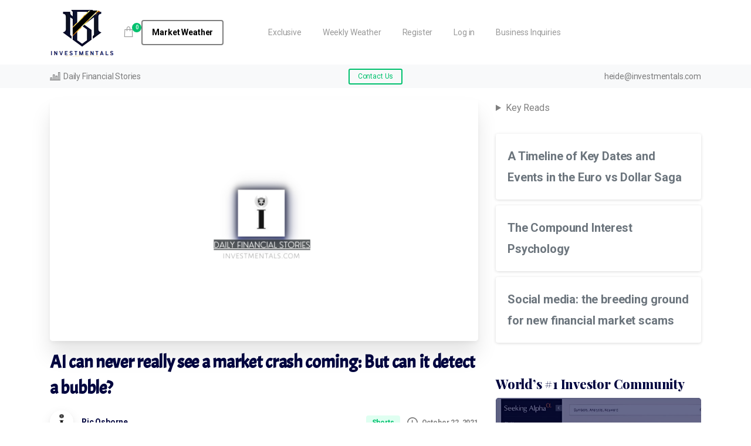

--- FILE ---
content_type: text/html; charset=UTF-8
request_url: https://investmentals.com/shorts/can-ai-detect-a-market-bubble/
body_size: 20252
content:
<!doctype html>
<html lang="en-US">
<head>
	
	<script async src="https://pagead2.googlesyndication.com/pagead/js/adsbygoogle.js?client=ca-pub-9842287714599230"
     crossorigin="anonymous"></script>
	<!-- Google tag (gtag.js) -->
<script async src="https://www.googletagmanager.com/gtag/js?id=G-SKYCE436H2"></script>
<script>
  window.dataLayer = window.dataLayer || [];
  function gtag(){dataLayer.push(arguments);}
  gtag('js', new Date());

  gtag('config', 'G-SKYCE436H2');
</script>
	<script async src="https://pagead2.googlesyndication.com/pagead/js/adsbygoogle.js?client=ca-pub-7549608960283165"
     crossorigin="anonymous"></script>
	<meta charset="UTF-8">
	<meta name="viewport" content="width=device-width, initial-scale=1, user-scalable=0">
	<link rel="profile" href="https://gmpg.org/xfn/11">
	<link rel="pingback" href="https://investmentals.com/xmlrpc.php" />
	<title>AI can never really see a market crash coming: But can it detect a bubble? &#8211; Investmentals</title>
<meta name='robots' content='max-image-preview:large' />
<link rel='dns-prefetch' href='//fonts.googleapis.com' />
<link rel="alternate" type="application/rss+xml" title="Investmentals &raquo; Feed" href="https://investmentals.com/feed/" />
<link rel="alternate" type="application/rss+xml" title="Investmentals &raquo; Comments Feed" href="https://investmentals.com/comments/feed/" />
<link rel="alternate" type="application/rss+xml" title="Investmentals &raquo; AI can never really see a market crash coming: But can it detect a bubble? Comments Feed" href="https://investmentals.com/shorts/can-ai-detect-a-market-bubble/feed/" />
<link rel="alternate" title="oEmbed (JSON)" type="application/json+oembed" href="https://investmentals.com/wp-json/oembed/1.0/embed?url=https%3A%2F%2Finvestmentals.com%2Fshorts%2Fcan-ai-detect-a-market-bubble%2F" />
<link rel="alternate" title="oEmbed (XML)" type="text/xml+oembed" href="https://investmentals.com/wp-json/oembed/1.0/embed?url=https%3A%2F%2Finvestmentals.com%2Fshorts%2Fcan-ai-detect-a-market-bubble%2F&#038;format=xml" />
		<style>
			.lazyload,
			.lazyloading {
				max-width: 100%;
			}
		</style>
		<style id='wp-img-auto-sizes-contain-inline-css' type='text/css'>
img:is([sizes=auto i],[sizes^="auto," i]){contain-intrinsic-size:3000px 1500px}
/*# sourceURL=wp-img-auto-sizes-contain-inline-css */
</style>

<style id='wp-emoji-styles-inline-css' type='text/css'>

	img.wp-smiley, img.emoji {
		display: inline !important;
		border: none !important;
		box-shadow: none !important;
		height: 1em !important;
		width: 1em !important;
		margin: 0 0.07em !important;
		vertical-align: -0.1em !important;
		background: none !important;
		padding: 0 !important;
	}
/*# sourceURL=wp-emoji-styles-inline-css */
</style>
<link rel='stylesheet' id='wp-block-library-css' href='https://investmentals.com/wp-includes/css/dist/block-library/style.min.css?ver=6.9' type='text/css' media='all' />
<style id='wp-block-latest-posts-inline-css' type='text/css'>
.wp-block-latest-posts{box-sizing:border-box}.wp-block-latest-posts.alignleft{margin-right:2em}.wp-block-latest-posts.alignright{margin-left:2em}.wp-block-latest-posts.wp-block-latest-posts__list{list-style:none}.wp-block-latest-posts.wp-block-latest-posts__list li{clear:both;overflow-wrap:break-word}.wp-block-latest-posts.is-grid{display:flex;flex-wrap:wrap}.wp-block-latest-posts.is-grid li{margin:0 1.25em 1.25em 0;width:100%}@media (min-width:600px){.wp-block-latest-posts.columns-2 li{width:calc(50% - .625em)}.wp-block-latest-posts.columns-2 li:nth-child(2n){margin-right:0}.wp-block-latest-posts.columns-3 li{width:calc(33.33333% - .83333em)}.wp-block-latest-posts.columns-3 li:nth-child(3n){margin-right:0}.wp-block-latest-posts.columns-4 li{width:calc(25% - .9375em)}.wp-block-latest-posts.columns-4 li:nth-child(4n){margin-right:0}.wp-block-latest-posts.columns-5 li{width:calc(20% - 1em)}.wp-block-latest-posts.columns-5 li:nth-child(5n){margin-right:0}.wp-block-latest-posts.columns-6 li{width:calc(16.66667% - 1.04167em)}.wp-block-latest-posts.columns-6 li:nth-child(6n){margin-right:0}}:root :where(.wp-block-latest-posts.is-grid){padding:0}:root :where(.wp-block-latest-posts.wp-block-latest-posts__list){padding-left:0}.wp-block-latest-posts__post-author,.wp-block-latest-posts__post-date{display:block;font-size:.8125em}.wp-block-latest-posts__post-excerpt,.wp-block-latest-posts__post-full-content{margin-bottom:1em;margin-top:.5em}.wp-block-latest-posts__featured-image a{display:inline-block}.wp-block-latest-posts__featured-image img{height:auto;max-width:100%;width:auto}.wp-block-latest-posts__featured-image.alignleft{float:left;margin-right:1em}.wp-block-latest-posts__featured-image.alignright{float:right;margin-left:1em}.wp-block-latest-posts__featured-image.aligncenter{margin-bottom:1em;text-align:center}
/*# sourceURL=https://investmentals.com/wp-includes/blocks/latest-posts/style.min.css */
</style>
<style id='wp-block-details-inline-css' type='text/css'>
.wp-block-details{box-sizing:border-box}.wp-block-details summary{cursor:pointer}
/*# sourceURL=https://investmentals.com/wp-includes/blocks/details/style.min.css */
</style>
<style id='wp-block-paragraph-inline-css' type='text/css'>
.is-small-text{font-size:.875em}.is-regular-text{font-size:1em}.is-large-text{font-size:2.25em}.is-larger-text{font-size:3em}.has-drop-cap:not(:focus):first-letter{float:left;font-size:8.4em;font-style:normal;font-weight:100;line-height:.68;margin:.05em .1em 0 0;text-transform:uppercase}body.rtl .has-drop-cap:not(:focus):first-letter{float:none;margin-left:.1em}p.has-drop-cap.has-background{overflow:hidden}:root :where(p.has-background){padding:1.25em 2.375em}:where(p.has-text-color:not(.has-link-color)) a{color:inherit}p.has-text-align-left[style*="writing-mode:vertical-lr"],p.has-text-align-right[style*="writing-mode:vertical-rl"]{rotate:180deg}
/*# sourceURL=https://investmentals.com/wp-includes/blocks/paragraph/style.min.css */
</style>
<style id='global-styles-inline-css' type='text/css'>
:root{--wp--preset--aspect-ratio--square: 1;--wp--preset--aspect-ratio--4-3: 4/3;--wp--preset--aspect-ratio--3-4: 3/4;--wp--preset--aspect-ratio--3-2: 3/2;--wp--preset--aspect-ratio--2-3: 2/3;--wp--preset--aspect-ratio--16-9: 16/9;--wp--preset--aspect-ratio--9-16: 9/16;--wp--preset--color--black: #000000;--wp--preset--color--cyan-bluish-gray: #abb8c3;--wp--preset--color--white: #ffffff;--wp--preset--color--pale-pink: #f78da7;--wp--preset--color--vivid-red: #cf2e2e;--wp--preset--color--luminous-vivid-orange: #ff6900;--wp--preset--color--luminous-vivid-amber: #fcb900;--wp--preset--color--light-green-cyan: #7bdcb5;--wp--preset--color--vivid-green-cyan: #00d084;--wp--preset--color--pale-cyan-blue: #8ed1fc;--wp--preset--color--vivid-cyan-blue: #0693e3;--wp--preset--color--vivid-purple: #9b51e0;--wp--preset--gradient--vivid-cyan-blue-to-vivid-purple: linear-gradient(135deg,rgb(6,147,227) 0%,rgb(155,81,224) 100%);--wp--preset--gradient--light-green-cyan-to-vivid-green-cyan: linear-gradient(135deg,rgb(122,220,180) 0%,rgb(0,208,130) 100%);--wp--preset--gradient--luminous-vivid-amber-to-luminous-vivid-orange: linear-gradient(135deg,rgb(252,185,0) 0%,rgb(255,105,0) 100%);--wp--preset--gradient--luminous-vivid-orange-to-vivid-red: linear-gradient(135deg,rgb(255,105,0) 0%,rgb(207,46,46) 100%);--wp--preset--gradient--very-light-gray-to-cyan-bluish-gray: linear-gradient(135deg,rgb(238,238,238) 0%,rgb(169,184,195) 100%);--wp--preset--gradient--cool-to-warm-spectrum: linear-gradient(135deg,rgb(74,234,220) 0%,rgb(151,120,209) 20%,rgb(207,42,186) 40%,rgb(238,44,130) 60%,rgb(251,105,98) 80%,rgb(254,248,76) 100%);--wp--preset--gradient--blush-light-purple: linear-gradient(135deg,rgb(255,206,236) 0%,rgb(152,150,240) 100%);--wp--preset--gradient--blush-bordeaux: linear-gradient(135deg,rgb(254,205,165) 0%,rgb(254,45,45) 50%,rgb(107,0,62) 100%);--wp--preset--gradient--luminous-dusk: linear-gradient(135deg,rgb(255,203,112) 0%,rgb(199,81,192) 50%,rgb(65,88,208) 100%);--wp--preset--gradient--pale-ocean: linear-gradient(135deg,rgb(255,245,203) 0%,rgb(182,227,212) 50%,rgb(51,167,181) 100%);--wp--preset--gradient--electric-grass: linear-gradient(135deg,rgb(202,248,128) 0%,rgb(113,206,126) 100%);--wp--preset--gradient--midnight: linear-gradient(135deg,rgb(2,3,129) 0%,rgb(40,116,252) 100%);--wp--preset--font-size--small: 13px;--wp--preset--font-size--medium: 20px;--wp--preset--font-size--large: 36px;--wp--preset--font-size--x-large: 42px;--wp--preset--spacing--20: 0.44rem;--wp--preset--spacing--30: 0.67rem;--wp--preset--spacing--40: 1rem;--wp--preset--spacing--50: 1.5rem;--wp--preset--spacing--60: 2.25rem;--wp--preset--spacing--70: 3.38rem;--wp--preset--spacing--80: 5.06rem;--wp--preset--shadow--natural: 6px 6px 9px rgba(0, 0, 0, 0.2);--wp--preset--shadow--deep: 12px 12px 50px rgba(0, 0, 0, 0.4);--wp--preset--shadow--sharp: 6px 6px 0px rgba(0, 0, 0, 0.2);--wp--preset--shadow--outlined: 6px 6px 0px -3px rgb(255, 255, 255), 6px 6px rgb(0, 0, 0);--wp--preset--shadow--crisp: 6px 6px 0px rgb(0, 0, 0);}:where(body) { margin: 0; }.wp-site-blocks > .alignleft { float: left; margin-right: 2em; }.wp-site-blocks > .alignright { float: right; margin-left: 2em; }.wp-site-blocks > .aligncenter { justify-content: center; margin-left: auto; margin-right: auto; }:where(.is-layout-flex){gap: 0.5em;}:where(.is-layout-grid){gap: 0.5em;}.is-layout-flow > .alignleft{float: left;margin-inline-start: 0;margin-inline-end: 2em;}.is-layout-flow > .alignright{float: right;margin-inline-start: 2em;margin-inline-end: 0;}.is-layout-flow > .aligncenter{margin-left: auto !important;margin-right: auto !important;}.is-layout-constrained > .alignleft{float: left;margin-inline-start: 0;margin-inline-end: 2em;}.is-layout-constrained > .alignright{float: right;margin-inline-start: 2em;margin-inline-end: 0;}.is-layout-constrained > .aligncenter{margin-left: auto !important;margin-right: auto !important;}.is-layout-constrained > :where(:not(.alignleft):not(.alignright):not(.alignfull)){margin-left: auto !important;margin-right: auto !important;}body .is-layout-flex{display: flex;}.is-layout-flex{flex-wrap: wrap;align-items: center;}.is-layout-flex > :is(*, div){margin: 0;}body .is-layout-grid{display: grid;}.is-layout-grid > :is(*, div){margin: 0;}body{padding-top: 0px;padding-right: 0px;padding-bottom: 0px;padding-left: 0px;}a:where(:not(.wp-element-button)){text-decoration: underline;}:root :where(.wp-element-button, .wp-block-button__link){background-color: #32373c;border-width: 0;color: #fff;font-family: inherit;font-size: inherit;font-style: inherit;font-weight: inherit;letter-spacing: inherit;line-height: inherit;padding-top: calc(0.667em + 2px);padding-right: calc(1.333em + 2px);padding-bottom: calc(0.667em + 2px);padding-left: calc(1.333em + 2px);text-decoration: none;text-transform: inherit;}.has-black-color{color: var(--wp--preset--color--black) !important;}.has-cyan-bluish-gray-color{color: var(--wp--preset--color--cyan-bluish-gray) !important;}.has-white-color{color: var(--wp--preset--color--white) !important;}.has-pale-pink-color{color: var(--wp--preset--color--pale-pink) !important;}.has-vivid-red-color{color: var(--wp--preset--color--vivid-red) !important;}.has-luminous-vivid-orange-color{color: var(--wp--preset--color--luminous-vivid-orange) !important;}.has-luminous-vivid-amber-color{color: var(--wp--preset--color--luminous-vivid-amber) !important;}.has-light-green-cyan-color{color: var(--wp--preset--color--light-green-cyan) !important;}.has-vivid-green-cyan-color{color: var(--wp--preset--color--vivid-green-cyan) !important;}.has-pale-cyan-blue-color{color: var(--wp--preset--color--pale-cyan-blue) !important;}.has-vivid-cyan-blue-color{color: var(--wp--preset--color--vivid-cyan-blue) !important;}.has-vivid-purple-color{color: var(--wp--preset--color--vivid-purple) !important;}.has-black-background-color{background-color: var(--wp--preset--color--black) !important;}.has-cyan-bluish-gray-background-color{background-color: var(--wp--preset--color--cyan-bluish-gray) !important;}.has-white-background-color{background-color: var(--wp--preset--color--white) !important;}.has-pale-pink-background-color{background-color: var(--wp--preset--color--pale-pink) !important;}.has-vivid-red-background-color{background-color: var(--wp--preset--color--vivid-red) !important;}.has-luminous-vivid-orange-background-color{background-color: var(--wp--preset--color--luminous-vivid-orange) !important;}.has-luminous-vivid-amber-background-color{background-color: var(--wp--preset--color--luminous-vivid-amber) !important;}.has-light-green-cyan-background-color{background-color: var(--wp--preset--color--light-green-cyan) !important;}.has-vivid-green-cyan-background-color{background-color: var(--wp--preset--color--vivid-green-cyan) !important;}.has-pale-cyan-blue-background-color{background-color: var(--wp--preset--color--pale-cyan-blue) !important;}.has-vivid-cyan-blue-background-color{background-color: var(--wp--preset--color--vivid-cyan-blue) !important;}.has-vivid-purple-background-color{background-color: var(--wp--preset--color--vivid-purple) !important;}.has-black-border-color{border-color: var(--wp--preset--color--black) !important;}.has-cyan-bluish-gray-border-color{border-color: var(--wp--preset--color--cyan-bluish-gray) !important;}.has-white-border-color{border-color: var(--wp--preset--color--white) !important;}.has-pale-pink-border-color{border-color: var(--wp--preset--color--pale-pink) !important;}.has-vivid-red-border-color{border-color: var(--wp--preset--color--vivid-red) !important;}.has-luminous-vivid-orange-border-color{border-color: var(--wp--preset--color--luminous-vivid-orange) !important;}.has-luminous-vivid-amber-border-color{border-color: var(--wp--preset--color--luminous-vivid-amber) !important;}.has-light-green-cyan-border-color{border-color: var(--wp--preset--color--light-green-cyan) !important;}.has-vivid-green-cyan-border-color{border-color: var(--wp--preset--color--vivid-green-cyan) !important;}.has-pale-cyan-blue-border-color{border-color: var(--wp--preset--color--pale-cyan-blue) !important;}.has-vivid-cyan-blue-border-color{border-color: var(--wp--preset--color--vivid-cyan-blue) !important;}.has-vivid-purple-border-color{border-color: var(--wp--preset--color--vivid-purple) !important;}.has-vivid-cyan-blue-to-vivid-purple-gradient-background{background: var(--wp--preset--gradient--vivid-cyan-blue-to-vivid-purple) !important;}.has-light-green-cyan-to-vivid-green-cyan-gradient-background{background: var(--wp--preset--gradient--light-green-cyan-to-vivid-green-cyan) !important;}.has-luminous-vivid-amber-to-luminous-vivid-orange-gradient-background{background: var(--wp--preset--gradient--luminous-vivid-amber-to-luminous-vivid-orange) !important;}.has-luminous-vivid-orange-to-vivid-red-gradient-background{background: var(--wp--preset--gradient--luminous-vivid-orange-to-vivid-red) !important;}.has-very-light-gray-to-cyan-bluish-gray-gradient-background{background: var(--wp--preset--gradient--very-light-gray-to-cyan-bluish-gray) !important;}.has-cool-to-warm-spectrum-gradient-background{background: var(--wp--preset--gradient--cool-to-warm-spectrum) !important;}.has-blush-light-purple-gradient-background{background: var(--wp--preset--gradient--blush-light-purple) !important;}.has-blush-bordeaux-gradient-background{background: var(--wp--preset--gradient--blush-bordeaux) !important;}.has-luminous-dusk-gradient-background{background: var(--wp--preset--gradient--luminous-dusk) !important;}.has-pale-ocean-gradient-background{background: var(--wp--preset--gradient--pale-ocean) !important;}.has-electric-grass-gradient-background{background: var(--wp--preset--gradient--electric-grass) !important;}.has-midnight-gradient-background{background: var(--wp--preset--gradient--midnight) !important;}.has-small-font-size{font-size: var(--wp--preset--font-size--small) !important;}.has-medium-font-size{font-size: var(--wp--preset--font-size--medium) !important;}.has-large-font-size{font-size: var(--wp--preset--font-size--large) !important;}.has-x-large-font-size{font-size: var(--wp--preset--font-size--x-large) !important;}
/*# sourceURL=global-styles-inline-css */
</style>

<link rel='stylesheet' id='contact-form-7-css' href='https://investmentals.com/wp-content/plugins/contact-form-7/includes/css/styles.css?ver=6.1.4' type='text/css' media='all' />
<link rel='stylesheet' id='msw-vendor-css' href='https://investmentals.com/wp-content/plugins/massive-stock-widgets/assets/public/css/vendor.min.css?ver=1.3.6' type='text/css' media='all' />
<link rel='stylesheet' id='msw-style-css' href='https://investmentals.com/wp-content/plugins/massive-stock-widgets/assets/public/css/style.css?ver=1.3.6' type='text/css' media='all' />
<link rel='stylesheet' id='image-hover-effects-css-css' href='https://investmentals.com/wp-content/plugins/mega-addons-for-visual-composer/css/ihover.css?ver=6.9' type='text/css' media='all' />
<link rel='stylesheet' id='style-css-css' href='https://investmentals.com/wp-content/plugins/mega-addons-for-visual-composer/css/style.css?ver=6.9' type='text/css' media='all' />
<link rel='stylesheet' id='font-awesome-latest-css' href='https://investmentals.com/wp-content/plugins/mega-addons-for-visual-composer/css/font-awesome/css/all.css?ver=6.9' type='text/css' media='all' />
<link rel='stylesheet' id='pmpro_frontend-css' href='https://investmentals.com/wp-content/plugins/paid-memberships-pro/css/frontend.css?ver=2.12.10' type='text/css' media='screen' />
<link rel='stylesheet' id='pmpro_print-css' href='https://investmentals.com/wp-content/plugins/paid-memberships-pro/css/print.css?ver=2.12.10' type='text/css' media='print' />
<link rel='stylesheet' id='wpum-frontend-css' href='https://investmentals.com/wp-content/plugins/wp-user-manager/assets/css/wpum.min.css?ver=2.9.13' type='text/css' media='all' />
<link rel='stylesheet' id='extensive-vc-main-style-css' href='https://investmentals.com/wp-content/plugins/extensive-vc-addon/assets/css/main.min.css?ver=6.9' type='text/css' media='all' />
<link rel='stylesheet' id='ionicons-css' href='https://investmentals.com/wp-content/plugins/extensive-vc-addon/assets/css/ion-icons/css/ionicons.min.css?ver=6.9' type='text/css' media='all' />
<style id='pix-intro-handle-inline-css' type='text/css'>

	 body:not(.render) .pix-overlay-item {
		 opacity: 0 !important;
	 }
	 body:not(.pix-loaded) .pix-wpml-header-btn {
		 opacity: 0;
	 }
		 html:not(.render) {
			 background: #FFFFFF  !important;
		 }
 		 .pix-page-loading-bg:after {
 			 content: " ";
 			 position: fixed;
 			 top: 0;
 			 left: 0;
 			 width: 100vw;
 			 height: 100vh;
 			 display: block;
 			 background: #FFFFFF !important;
 			 pointer-events: none;
 			 transform: scaleX(1);
 			 // transition: transform .2s ease-in-out;
 			 transition: transform .2s cubic-bezier(.27,.76,.38,.87);
 			 transform-origin: right center;
 			 z-index: 99999999999999999999;
 		 }
 		 body.render .pix-page-loading-bg:after {
 			 transform: scaleX(0);
 			 transform-origin: left center;
 		 }.vc_custom_1716879506791{background-color: #343a40 !important;}.vc_custom_1592307335535{padding-top: 50px !important;padding-bottom: 50px !important;}.vc_custom_1592323860185{border-bottom-width: 1px !important;padding-top: 25px !important;padding-bottom: 25px !important;border-bottom-color: rgba(0,0,0,0.1) !important;border-bottom-style: solid !important;}.vc_custom_1592307208955{padding-bottom: 20px !important;}.vc_custom_1592307219361{padding-top: 10px !important;padding-bottom: 10px !important;}.vc_custom_1592307229255{padding-top: 10px !important;padding-bottom: 10px !important;}.vc_custom_1651414881224{padding-bottom: 20px !important;}.vc_custom_1716878746580{padding-bottom: 10px !important;}.vc_custom_1680349857235{margin-top: 5px !important;margin-bottom: 5px !important;}.vc_custom_1683623532752{margin-top: 5px !important;margin-bottom: 5px !important;}.vc_custom_1683019794202{margin-top: 5px !important;margin-bottom: 5px !important;}.vc_custom_1683623442141{margin-top: 5px !important;margin-bottom: 5px !important;}.vc_custom_1648004025911{padding-top: 10px !important;}
/*# sourceURL=pix-intro-handle-inline-css */
</style>
<link rel='stylesheet' id='essentials-bootstrap-css' href='https://investmentals.com/wp-content/themes/essentials/inc/scss/bootstrap.min.css?ver=6.9' type='text/css' media='all' />
<link rel='stylesheet' id='extensive-vc-google-fonts-css' href='https://fonts.googleapis.com/css?family=Raleway%3A400%2C500%2C600%2C700%2C800%2C900%7CPoppins%3A400%2C700&#038;subset=latin-ext&#038;ver=1.0' type='text/css' media='all' />
<link rel='stylesheet' id='pix-flickity-style-css' href='https://investmentals.com/wp-content/themes/essentials/css/build/flickity.min.css?ver=2.1.4' type='text/css' media='all' />
<link rel='stylesheet' id='essentials-pixicon-font-css' href='https://investmentals.com/wp-content/themes/essentials/css/build/pixicon-main/style.min.css?ver=2.1.4' type='text/css' media='all' />
<link rel='stylesheet' id='pix-popups-style-css' href='https://investmentals.com/wp-content/themes/essentials/css/jquery-confirm.min.css?ver=2.1.4' type='text/css' media='all' />
<link rel='stylesheet' id='essentials-select-css-css' href='https://investmentals.com/wp-content/themes/essentials/css/build/bootstrap-select.min.css?ver=2.1.4' type='text/css' media='all' />
<link rel='stylesheet' id='pix-essentials-style-2-css' href='https://investmentals.com/wp-content/uploads/wp-scss-cache/pix-essentials-style-2.css?ver=1727925143' type='text/css' media='all' />
<script type="text/javascript" src="https://investmentals.com/wp-content/plugins/massive-stock-widgets/assets/public/js/vendor.min.js?ver=1" id="msw-vendor-js"></script>
<script type="text/javascript" src="https://investmentals.com/wp-includes/js/jquery/jquery.min.js?ver=3.7.1" id="jquery-core-js"></script>
<script type="text/javascript" src="https://investmentals.com/wp-includes/js/jquery/jquery-migrate.min.js?ver=3.4.1" id="jquery-migrate-js"></script>
<link rel="https://api.w.org/" href="https://investmentals.com/wp-json/" /><link rel="alternate" title="JSON" type="application/json" href="https://investmentals.com/wp-json/wp/v2/posts/584" /><link rel="canonical" href="https://investmentals.com/shorts/can-ai-detect-a-market-bubble/" />
<link rel='shortlink' href='https://investmentals.com/?p=584' />
<script type="text/javascript" data-cfasync="false">__ARMAJAXURL = "https://investmentals.com/wp-admin/admin-ajax.php";__ARMURL = "https://investmentals.com/wp-content/plugins/armember-membership";__ARMVIEWURL = "https://investmentals.com/wp-content/plugins/armember-membership/core/views";__ARMIMAGEURL = "https://investmentals.com/wp-content/plugins/armember-membership/images";__ARMISADMIN = [];loadActivityError = "There is an error while loading activities, please try again.";pinterestPermissionError = "The user chose not to grant permissions or closed the pop-up";pinterestError = "Oops, there was a problem getting your information";clickToCopyError = "There is a error while copying, please try again";fbUserLoginError = "User cancelled login or did not fully authorize.";closeAccountError = "There is a error while closing account, please try again.";invalidFileTypeError = "Sorry, this file type is not permitted for security reasons.";fileSizeError = "File is not allowed bigger than {SIZE}.";fileUploadError = "There is an error in uploading file, Please try again.";coverRemoveConfirm = "Are you sure you want to remove cover photo?";profileRemoveConfirm = "Are you sure you want to remove profile photo?";errorPerformingAction = "There is an error while performing this action, please try again.";userSubscriptionCancel = "User&#039;s subscription has been canceled";ARM_Loding = "Loading..";Post_Publish ="After certain time of post is published";Post_Modify ="After certain time of post is modified";wentwrong ="Sorry, Something went wrong. Please try again.";bulkActionError = "Please select valid action.";bulkRecordsError ="Please select one or more records.";clearLoginAttempts ="Login attempts cleared successfully.";clearLoginHistory ="Login History cleared successfully.";nopasswordforimport ="Password can not be left blank.";delPlansSuccess ="Plan(s) has been deleted successfully.";delPlansError ="There is a error while deleting Plan(s), please try again.";delPlanError ="There is a error while deleting Plan, please try again.";delSetupsSuccess ="Setup(s) has been deleted successfully.";delSetupsError ="There is a error while deleting Setup(s), please try again.";delSetupSuccess ="Setup has been deleted successfully.";delSetupError ="There is a error while deleting Setup, please try again.";delFormSetSuccess ="Form Set Deleted Successfully.";delFormSetError ="There is a error while deleting form set, please try again.";delFormSuccess ="Form deleted successfully.";delFormError ="There is a error while deleting form, please try again.";delRuleSuccess ="Rule has been deleted successfully.";delRuleError ="There is a error while deleting Rule, please try again.";delRulesSuccess ="Rule(s) has been deleted successfully.";delRulesError ="There is a error while deleting Rule(s), please try again.";prevTransactionError ="There is a error while generating preview of transaction detail, Please try again.";invoiceTransactionError ="There is a error while generating invoice of transaction detail, Please try again.";prevMemberDetailError ="There is a error while generating preview of members detail, Please try again.";prevMemberActivityError ="There is a error while displaying members activities detail, Please try again.";prevCustomCssError ="There is a error while displaying ARMember CSS Class Information, Please Try Again.";prevImportMemberDetailError ="Please upload appropriate file to import users.";delTransactionSuccess ="Transaction has been deleted successfully.";delTransactionsSuccess ="Transaction(s) has been deleted successfully.";delAutoMessageSuccess ="Message has been deleted successfully.";delAutoMessageError ="There is a error while deleting Message, please try again.";delAutoMessagesSuccess ="Message(s) has been deleted successfully.";delAutoMessagesError ="There is a error while deleting Message(s), please try again.";saveSettingsSuccess ="Settings has been saved successfully.";saveSettingsError ="There is a error while updating settings, please try again.";saveDefaultRuleSuccess ="Default Rules Saved Successfully.";saveDefaultRuleError ="There is a error while updating rules, please try again.";saveOptInsSuccess ="Opt-ins Settings Saved Successfully.";saveOptInsError ="There is a error while updating opt-ins settings, please try again.";delOptInsConfirm ="Are you sure to delete configuration?";delMemberActivityError ="There is a error while deleting member activities, please try again.";noTemplateError ="Template not found.";saveTemplateSuccess ="Template options has been saved successfully.";saveTemplateError ="There is a error while updating template options, please try again.";prevTemplateError ="There is a error while generating preview of template, Please try again.";addTemplateSuccess ="Template has been added successfully.";addTemplateError ="There is a error while adding template, please try again.";delTemplateSuccess ="Template has been deleted successfully.";delTemplateError ="There is a error while deleting template, please try again.";saveEmailTemplateSuccess ="Email Template Updated Successfully.";saveAutoMessageSuccess ="Message Updated Successfully.";pastDateError ="Cannot Set Past Dates.";pastStartDateError ="Start date can not be earlier than current date.";pastExpireDateError ="Expire date can not be earlier than current date.";uniqueformsetname ="This Set Name is already exist.";uniquesignupformname ="This Form Name is already exist.";installAddonError ="There is an error while installing addon, Please try again.";installAddonSuccess ="Addon installed successfully.";activeAddonError ="There is an error while activating addon, Please try agina.";activeAddonSuccess ="Addon activated successfully.";deactiveAddonSuccess ="Addon deactivated successfully.";confirmCancelSubscription ="Are you sure you want to cancel subscription?";errorPerformingAction ="There is an error while performing this action, please try again.";arm_nothing_found ="Oops, nothing found.";armEditCurrency ="Edit";</script>	<link rel="preconnect" href="https://fonts.googleapis.com">
	<link rel="preconnect" href="https://fonts.gstatic.com">
	<link href='https://fonts.googleapis.com/css2?display=swap&family=Acme&family=Pragati+Narrow&family=Playfair+Display:wght@400;800' rel='stylesheet'>		<script>
			document.documentElement.className = document.documentElement.className.replace('no-js', 'js');
		</script>
				<style>
			.no-js img.lazyload {
				display: none;
			}

			figure.wp-block-image img.lazyloading {
				min-width: 150px;
			}

			.lazyload,
			.lazyloading {
				--smush-placeholder-width: 100px;
				--smush-placeholder-aspect-ratio: 1/1;
				width: var(--smush-image-width, var(--smush-placeholder-width)) !important;
				aspect-ratio: var(--smush-image-aspect-ratio, var(--smush-placeholder-aspect-ratio)) !important;
			}

						.lazyload, .lazyloading {
				opacity: 0;
			}

			.lazyloaded {
				opacity: 1;
				transition: opacity 400ms;
				transition-delay: 0ms;
			}

					</style>
		<link rel="pingback" href="https://investmentals.com/xmlrpc.php"><meta name="generator" content="Powered by WPBakery Page Builder - drag and drop page builder for WordPress."/>
<link rel="icon" href="https://investmentals.com/wp-content/uploads/2021/06/cropped-cropped-cropped-Logo-2-32x32.jpg" sizes="32x32" />
<link rel="icon" href="https://investmentals.com/wp-content/uploads/2021/06/cropped-cropped-cropped-Logo-2-192x192.jpg" sizes="192x192" />
<link rel="apple-touch-icon" href="https://investmentals.com/wp-content/uploads/2021/06/cropped-cropped-cropped-Logo-2-180x180.jpg" />
<meta name="msapplication-TileImage" content="https://investmentals.com/wp-content/uploads/2021/06/cropped-cropped-cropped-Logo-2-270x270.jpg" />
		<style type="text/css" id="wp-custom-css">
			.entry-content a {
     color: #009400;
	text-decoration-unset;
}

.sidebar-content a; {
     color: #FD0000;
	text-decoration-none;
}
 
.entry-content a:visited {
     color: #450FF;
	text-decoration-none;
}

body a {text-decoration:none!important;}
		</style>
			<style id="egf-frontend-styles" type="text/css">
		p {color: #000000;font-family: 'Georgia', sans-serif;font-size: 21px;font-style: normal;font-weight: 400;border-left-color: #000000;border-left-width: 10px;border-right-color: #000000;border-right-width: 10px;border-top-right-radius: 10px;border-bottom-left-radius: 10px;} h1 {font-family: 'Acme', sans-serif;font-size: 52px;font-style: normal;font-weight: 400;} h2 {font-family: 'Pragati Narrow', sans-serif;font-size: 33px;font-style: normal;font-weight: 400;text-transform: capitalize;} h3 {font-family: 'Playfair Display', sans-serif;font-size: 24px;font-style: normal;font-weight: 800;text-decoration: none;} h4 {font-family: 'Playfair Display', sans-serif;font-size: 23px;font-style: normal;text-decoration: none;} h5 {font-family: 'Playfair Display', sans-serif;font-size: 22px;font-style: normal;font-weight: 400;text-decoration: none;} h6 {font-size: 20px;text-decoration: none;} 	</style>
	<noscript><style> .wpb_animate_when_almost_visible { opacity: 1; }</style></noscript>	<meta name="google-site-verification" content="8aIGkbg3ShB9yBIZ8ROXkrszddJZ9icktgi63Nnnd9o" />
	<meta name="fo-verify" content="ed9e6bc6-d821-4afa-abaa-ad4f609a903d" />
<link rel='stylesheet' id='js_composer_front-css' href='https://investmentals.com/wp-content/plugins/js_composer/assets/css/js_composer.min.css?ver=6.8.0' type='text/css' media='all' />
<style id='pix-spacer-handle-inline-css' type='text/css'>
#el1648275438418-bda6513b-7f9f { height: 66px !important; } 
/*# sourceURL=pix-spacer-handle-inline-css */
</style>
<link rel='stylesheet' id='vc_animate-css-css' href='https://investmentals.com/wp-content/plugins/js_composer/assets/lib/bower/animate-css/animate.min.css?ver=6.8.0' type='text/css' media='all' />
<style id='pix-sliding-text-handle-inline-css' type='text/css'>
#el1648003654263-1a9227ff-a6fc .pix-sliding-headline { font-size: h1 !important; }
/*# sourceURL=pix-sliding-text-handle-inline-css */
</style>
<link rel='stylesheet' id='wpb-google-font-primary-css' href='https://fonts.googleapis.com/css?family=Roboto%3A400%2C700&#038;display=swap&#038;ver=6.9' type='text/css' media='all' />
<link rel='stylesheet' id='wpb-google-font-secondary-css' href='https://fonts.googleapis.com/css?family=Mali%3A400%2C700&#038;display=swap&#038;ver=6.9' type='text/css' media='all' />
</head>
<body class="wp-singular post-template-default single single-post postid-584 single-format-standard wp-theme-essentials pmpro-body-has-access extensive-vc-1.9.1 evc-predefined-style wpb-js-composer js-comp-ver-6.8.0 vc_responsive" style="">
<div class="pix-page-loading-bg"></div>
<div class="pix-loading-circ-path"></div>
<div id="page" class="site bg-white">
	 <div class="pix-topbar position-relative pix-header-desktop pix-topbar-normal  bg-gray-1  text-white sticky-top2 p-sticky" style="z-index:999998;" >
     <div class="container">
         <div class="row d-flex align-items-center align-items-stretch">
                          <div class="col-12 col-lg-6 column  d-flex justify-content-between py-md-0 d-flex align-items-center">
 				             </div>

                                       <div class="col-12 col-lg-6 column text-right justify-content-end  py-md-0 d-flex align-items-center justify-content-end">
 				             </div>

         </div>
              </div>
      </div>

        <header
            id="masthead"
            class="pix-header  pix-header-desktop d-block pix-header-normal pix-scroll-shadow  header-scroll pix-header-container-area bg-white"
            data-text="dark-opacity-4"
            data-text-scroll=""
            data-bg-class="bg-white"
            data-scroll-class="bg-white "
            data-scroll-color="" >
            <div class="container">
                <nav class="navbar pix-main-menu navbar-hover-drop navbar-expand-lg navbar-light text-left justify-content-start">
                        <div class=" d-flex align-items-center">
        <div class="d-inline-block animate-in" data-anim-type="fade-in" style="">
                                    <a class="navbar-brand" href="https://investmentals.com/homepage" target="" rel="home">
                            <img class="pix-logo lazyload" height="84" width="" data-src="http://investmentals.com/wp-content/uploads/2024/05/Logo-official.png" alt="Investmentals" style="--smush-placeholder-width: 198px; --smush-placeholder-aspect-ratio: 198/149;height:84px;width:auto;"  src="[data-uri]">
                                                            <img class="pix-logo-scroll lazyload" data-src="https://essentials.pixfort.com/finance/wp-content/uploads/sites/38/2020/09/finance-logo-dark.png" alt="Investmentals" style="height:84px;width:auto;" src="[data-uri]">
                                                        </a>
                                </div>
    </div>
            <a data-anim-type="fade-in-left" href="https://investmentals.com/cart" class="btn pix-header-btn btn-link m-0 p-0 pix-header-text pix-px-15 fly-sm2 pix-cart-btn pix-open-sidebar text-dark-opacity-4 d-inline-flex align-items-center animate-in"><i class="pixicon-bag-2 text-18 scale2 position-relative font-weight-bold" ></i><span class="cart-count woo-cart-count badge-pill bg-primary">0</span></a>
                <div class="d-inline-flex align-items-center d-inline-block2 text-sm mb-0">
            <a data-anim-type="disabled" class="btn btn-line-black font-weight-bold d-flex2 align-items-center mr-0" href="https://investmentals.com/market-weather/"  style="" data-popup-link="" >
                            <span>Market Weather</span>
                        </a>
        </div>
                <div class="d-inline-flex pix-px-5 mx-2">
            <div class="bg-light-opacity-4 pix-header-divider   " data-color="light-opacity-4" data-scroll-color=""></div>
                    </div>
                <span class="mx-3"></span>
        <div id="navbarNav-908" class="collapse navbar-collapse align-self-stretch   justify-content-start "><ul id="menu-the-menu" class="navbar-nav nav-style-megamenu align-self-stretch align-items-center "><li itemscope="itemscope" itemtype="https://www.schema.org/SiteNavigationElement" id="menu-item-37012" class="menu-item menu-item-type-custom menu-item-object-custom menu-item-37012 nav-item dropdown d-lg-flex nav-item-display align-self-stretch overflow-visible align-items-center"><a title="Exclusive" class="text-dark-opacity-4 pix-nav-link  nav-link animate-in" target="_self" href="https://investmentals.com/exclusive" data-anim-type="fade-in"><span class="pix-dropdown-title text-sm  pix-header-text">Exclusive</span></a></li>
<li itemscope="itemscope" itemtype="https://www.schema.org/SiteNavigationElement" id="menu-item-44150" class="menu-item menu-item-type-custom menu-item-object-custom menu-item-home menu-item-44150 nav-item dropdown d-lg-flex nav-item-display align-self-stretch overflow-visible align-items-center"><a title="Weekly Weather" class="text-dark-opacity-4 pix-nav-link  nav-link animate-in" target="_self" href="https://investmentals.com/" data-anim-type="fade-in"><span class="pix-dropdown-title text-sm  pix-header-text">Weekly Weather</span></a></li>
<li itemscope="itemscope" itemtype="https://www.schema.org/SiteNavigationElement" id="menu-item-33956" class="menu-item menu-item-type-custom menu-item-object-custom menu-item-33956 nav-item dropdown d-lg-flex nav-item-display align-self-stretch overflow-visible align-items-center"><a title="Register" class="text-dark-opacity-4 pix-nav-link  nav-link animate-in" target="_self" href="https://investmentals.com/create-an-account/" data-anim-type="fade-in"><span class="pix-dropdown-title text-sm  pix-header-text">Register</span></a></li>
<li itemscope="itemscope" itemtype="https://www.schema.org/SiteNavigationElement" id="menu-item-48765" class="menu-item menu-item-type-post_type menu-item-object-page menu-item-48765 nav-item dropdown d-lg-flex nav-item-display align-self-stretch overflow-visible align-items-center"><a title="Log in" class="text-dark-opacity-4 pix-nav-link  nav-link animate-in" target="_self" href="https://investmentals.com/log-in/" data-anim-type="fade-in"><span class="pix-dropdown-title text-sm  pix-header-text">Log in</span></a></li>
<li itemscope="itemscope" itemtype="https://www.schema.org/SiteNavigationElement" id="menu-item-44151" class="menu-item menu-item-type-post_type menu-item-object-page menu-item-44151 nav-item dropdown d-lg-flex nav-item-display align-self-stretch overflow-visible align-items-center"><a title="Business Inquiries" class="text-dark-opacity-4 pix-nav-link  nav-link animate-in" target="_self" href="https://investmentals.com/business-inquiries/" data-anim-type="fade-in"><span class="pix-dropdown-title text-sm  pix-header-text">Business Inquiries</span></a></li>
</ul></div>                </nav>
                
            </div>
                    </header>
        

  <div class="pix-header-desktop d-block position-relative h-1002 w-100 pix-header-stack bg-gray-1 sticky-top2" style="">
           <div class="container">
                  <div class="row w-1002 d-flex align-items-center align-items-stretch">
                          <div class="col-12 col-lg-4 column pix-header-min-height text-left justify-content-start py-md-0 d-flex align-items-center">
 				        <div data-anim-type="disabled" class="d-inline-flex line-height-1 align-items-center text-sm pix-header-text pix-py-5 text-body-default mb-0">
                            <i class="pixicon-bar-chart-1 text-18 pix-mr-5 pix-header-icon-style"></i>
                        <span class="line-height-1">Daily Financial Stories</span>
        </div>
                     </div>
                          <div class="col-12 col-lg-4 column pix-header-min-height text-center justify-content-center py-md-0 d-flex align-items-center">
 				        <div class="d-inline-flex align-items-center d-inline-block2 text-sm mb-0">
            <a data-anim-type="disabled" class="btn btn-outline-primary text-gradient-primary-light btn-sm pix-py-10 d-flex2 align-items-center mr-0" href="https://investmentals.com/contact-us/"  style="" data-popup-link="" >
                            <span>Contact Us</span>
                        </a>
        </div>
                     </div>
                          <div class="col-12 col-lg-4 column pix-header-min-height text-right justify-content-end py-md-0 d-flex align-items-center">
 				        <div data-anim-type="disabled" class="d-inline-flex line-height-1 align-items-center text-sm pix-header-text pix-py-5 text-body-default mb-0">
                        <span class="line-height-1"><a href="/cdn-cgi/l/email-protection" class="__cf_email__" data-cfemail="f29a979b9697b29b9c849781869f979c86939e81dc919d9f">[email&#160;protected]</a></span>
        </div>
                     </div>

         </div>
              </div>
      </div>
                <div class="pix-mobile-header-sticky w-100"></div>
                
    <header id="mobile_head" class="pix-header pix-header-mobile d-inline-block pix-header-normal pix-scroll-shadow sticky-top header-scroll2 bg-white" style="">
         <div class="container">
             <nav class="navbar navbar-hover-drop navbar-expand-lg2 navbar-light d-inline-block2 ">
    				    <div class="slide-in-container d-flex align-items-center">
        <div class="d-inline-block animate-in slide-in-container" data-anim-type="slide-in-up" style="">
                                <a class="navbar-brand" href="https://investmentals.com/homepage" target="" rel="home">
                        <img data-src="http://investmentals.com/wp-content/uploads/2024/05/Logo-official.png" alt="Investmentals" style="--smush-placeholder-width: 198px; --smush-placeholder-aspect-ratio: 198/149;height:64px;width:auto;" src="[data-uri]" class="lazyload">
                    </a>
                            </div>
    </div>
            <span class="mx-2"></span>
                <div class="d-inline-flex align-items-center d-inline-block2 text-sm mb-0">
            <a data-anim-type="disabled" class="btn btn-line-primary btn-sm pix-py-10 font-weight-bold d-flex2 align-items-center mr-0" href="https://investmentals.com/market-weather/"  style="" data-popup-link="" >
                            <span>Weather Today</span>
                        </a>
        </div>
                    <button class="navbar-toggler hamburger--spin hamburger small-menu-toggle" type="button" data-toggle="collapse" data-target="#navbarNav-731" aria-controls="navbarNav-731" aria-expanded="false" aria-label="Toggle navigation">
                <span class="hamburger-box">

                    <span class="hamburger-inner bg-dark-opacity-4">
                        <span class="hamburger-inner-before bg-dark-opacity-4"></span>
                        <span class="hamburger-inner-after bg-dark-opacity-4"></span>
                    </span>

                </span>
            </button>
            <div id="navbarNav-731" class="collapse navbar-collapse align-self-stretch   justify-content-start "><ul id="menu-the-menu-1" class="navbar-nav nav-style-megamenu align-self-stretch align-items-center "><li itemscope="itemscope" itemtype="https://www.schema.org/SiteNavigationElement" class="menu-item menu-item-type-custom menu-item-object-custom menu-item-37012 nav-item dropdown d-lg-flex nav-item-display align-self-stretch overflow-visible align-items-center"><a title="Exclusive" class="text-dark-opacity-4 font-weight-bold pix-nav-link  nav-link animate-in" target="_self" href="https://investmentals.com/exclusive" data-anim-type="fade-in"><span class="pix-dropdown-title text-sm  pix-header-text">Exclusive</span></a></li>
<li itemscope="itemscope" itemtype="https://www.schema.org/SiteNavigationElement" class="menu-item menu-item-type-custom menu-item-object-custom menu-item-home menu-item-44150 nav-item dropdown d-lg-flex nav-item-display align-self-stretch overflow-visible align-items-center"><a title="Weekly Weather" class="text-dark-opacity-4 font-weight-bold pix-nav-link  nav-link animate-in" target="_self" href="https://investmentals.com/" data-anim-type="fade-in"><span class="pix-dropdown-title text-sm  pix-header-text">Weekly Weather</span></a></li>
<li itemscope="itemscope" itemtype="https://www.schema.org/SiteNavigationElement" class="menu-item menu-item-type-custom menu-item-object-custom menu-item-33956 nav-item dropdown d-lg-flex nav-item-display align-self-stretch overflow-visible align-items-center"><a title="Register" class="text-dark-opacity-4 font-weight-bold pix-nav-link  nav-link animate-in" target="_self" href="https://investmentals.com/create-an-account/" data-anim-type="fade-in"><span class="pix-dropdown-title text-sm  pix-header-text">Register</span></a></li>
<li itemscope="itemscope" itemtype="https://www.schema.org/SiteNavigationElement" class="menu-item menu-item-type-post_type menu-item-object-page menu-item-48765 nav-item dropdown d-lg-flex nav-item-display align-self-stretch overflow-visible align-items-center"><a title="Log in" class="text-dark-opacity-4 font-weight-bold pix-nav-link  nav-link animate-in" target="_self" href="https://investmentals.com/log-in/" data-anim-type="fade-in"><span class="pix-dropdown-title text-sm  pix-header-text">Log in</span></a></li>
<li itemscope="itemscope" itemtype="https://www.schema.org/SiteNavigationElement" class="menu-item menu-item-type-post_type menu-item-object-page menu-item-44151 nav-item dropdown d-lg-flex nav-item-display align-self-stretch overflow-visible align-items-center"><a title="Business Inquiries" class="text-dark-opacity-4 font-weight-bold pix-nav-link  nav-link animate-in" target="_self" href="https://investmentals.com/business-inquiries/" data-anim-type="fade-in"><span class="pix-dropdown-title text-sm  pix-header-text">Business Inquiries</span></a></li>
</ul></div>             </nav>
                      </div>
              </header>
    
<div id="content" class="site-content pix-pt-20" style="background:#ffffff;" >
	<div class="container">
		<div class="row">

			                <div class="pix-main-intro-placeholder"></div>
                
<div class="col-12 col-md-8">
	<div id="primary" class="content-area pix-post-area pix-post-sidebar-area">
		<main id="main" class="site-main">

			<article id="post-584" class="post-sidebar-right post-584 post type-post status-publish format-standard has-post-thumbnail hentry category-shorts pmpro-has-access">
								<div class="post-thumbnail">
					        <div class="card rounded-xl pix-hover-item shadow-lg  overflow-hidden text-white2 h-100">
            <img width="1920" height="1080" data-src="https://investmentals.com/wp-content/uploads/2023/04/5.19.png" class="img-fluid pix-img-scale lazyload" alt="AI can never really see a market crash coming: But can it detect a bubble?" style="--smush-placeholder-width: 1920px; --smush-placeholder-aspect-ratio: 1920/1080;max-height: 450px;min-height:100%;width:100%;object-fit:cover;" decoding="async" data-srcset="https://investmentals.com/wp-content/uploads/2023/04/5.19.png 1920w, https://investmentals.com/wp-content/uploads/2023/04/5.19-300x169.png 300w, https://investmentals.com/wp-content/uploads/2023/04/5.19-1024x576.png 1024w, https://investmentals.com/wp-content/uploads/2023/04/5.19-768x432.png 768w, https://investmentals.com/wp-content/uploads/2023/04/5.19-1536x864.png 1536w, https://investmentals.com/wp-content/uploads/2023/04/5.19-600x338.png 600w" data-sizes="(max-width: 1920px) 100vw, 1920px" src="[data-uri]" />            <div class="card-img-overlay h-100 d-flex flex-column justify-content-end">
                <div class="overflow-hidden2">
                                    </div>
            </div>
        </div>
        				</div><!-- .post-thumbnail -->
			
				<header class="entry-header">
					<h1 class="pix-post-title h4 pix-mt-10 pix-sliding-headline font-weight-bold" data-class="text-heading-default">AI can never really see a market crash coming: But can it detect a bubble?</h1>
							<div class="entry-meta pix-post-meta-inner d-flex align-items-center pix-my-20">
								<div class="pix-post-meta-author text-heading-default font-weight-bold">
									<a href="https://investmentals.com/author/adminis78/" class="text-heading-default font-weight-bold">
																			<img class="pix_blog_md_avatar pix-mr-10 shadow lazyload" data-src="http://investmentals.com/wp-content/uploads/2021/06/cropped-Logo-80x80.jpg" width="40" height="40" alt="Ric Osborne" src="[data-uri]" style="--smush-placeholder-width: 40px; --smush-placeholder-aspect-ratio: 40/40;">
																			<span class="text-sm">Ric Osborne</span>
									</a>
								</div>
								<div class="flex-fill text-right mr-2">
									<div class="pix-post-meta-badges">
										<a href="https://investmentals.com/category/shorts/" target="_self"><span class="d-inline-block mr-1 "  ><span class="badge font-weight-bold bg-primary-light   " style="font-size:12px; padding:5px 10px;line-height:14px;"><span class="text-primary" style="">Shorts</span></span></span></a>									</div>
								</div>
								<div class="pix-post-meta-date flex-fill2 text-right text-body-default text-sm">
									<a class="mb-0 d-inline-block text-body-default svg-body-default" href="https://investmentals.com/shorts/can-ai-detect-a-market-bubble/">
										<span class="pr-1">
											<svg xmlns="http://www.w3.org/2000/svg" width="18" height="18" viewBox="0 0 18 18">
  <path fill="#BBB" d="M9,0 C13.95,0 18,4.05 18,9 C18,13.95 13.95,18 9,18 C4.05,18 0,13.95 0,9 C0,4.05 4.05,0 9,0 Z M9,16.2 C12.96,16.2 16.2,12.96 16.2,9 C16.2,5.04 12.96,1.8 9,1.8 C5.04,1.8 1.8,5.04 1.8,9 C1.8,12.96 5.04,16.2 9,16.2 Z M12.6,9.4 C13.26,9.4 13.8,9.64 13.8,10.3 C13.8,10.96 13.26,11.2 12.6,11.2 L7.8,11.2 L7.8,5.8 C7.8,5.14 8.04,4.6 8.7,4.6 C9.36,4.6 9.6,5.14 9.6,5.8 L9.6,9.4 L12.6,9.4 Z"/>
</svg>
										</span>
										<span class="text-xs font-weight-bold">October 22, 2021</span>
									</a>
								</div>
							</div><!-- .entry-meta -->
									</header><!-- .entry-header -->

	<div class="entry-content" id="pix-entry-content">
		
<p class="has-white-color has-text-color has-background" style="background-color:#0d4665">You do not have access to this article.</p>



		<div class="pix-floating-meta pix-post-meta-box">
										<div class="pix-post-meta-comments bg-white shadow-sm rounded-lg w-100 pix-py-10 pix-mb-10 text-center line-height-1">
					<a href="https://investmentals.com/shorts/can-ai-detect-a-market-bubble/#respond" class="text-xs text-body-default svg-body-default">
						<span class="pr-1">
							<svg xmlns="http://www.w3.org/2000/svg" width="18" height="16" viewBox="0 0 18 16">
  <path fill="#BBB" d="M6.1875,16 L6.1875,12.5044405 C2.784375,12.5044405 0,9.69094139 0,6.25222025 C0,2.81349911 2.784375,0 6.1875,0 L11.8125,0 C15.215625,0 18,2.81349911 18,6.25222025 C18,9.69094139 15.215625,12.5044405 11.8125,12.5044405 L10.321875,12.5044405 L6.1875,16 Z M6.35294118,1.6 C3.73235294,1.6 1.58823529,3.76 1.58823529,6.4 C1.58823529,9.04 3.73235294,11.2 6.35294118,11.2 L7.41176471,11.2 L7.41176471,13.2533333 L9.87352941,11.2 L11.6470588,11.2 C14.2676471,11.2 16.4117647,9.04 16.4117647,6.4 C16.4117647,3.76 14.2676471,1.6 11.6470588,1.6 L6.35294118,1.6 Z"/>
</svg>
						</span>
						<span class="align-middle font-weight-bold">0</span>
					</a>
				</div>
								</div>



	</div><!-- .entry-content -->

	            <div class="pix_post_social text-center pix-py-20">
                <a class="btn btn-link pix-social-facebook text-sm font-weight-bold text-body-default pix-px-10" href="https://www.facebook.com/sharer.php?u=https://investmentals.com/shorts/can-ai-detect-a-market-bubble/&t=AI can never really see a market crash coming: But can it detect a bubble?" target="blank"><i class="pixicon-facebook pix-pr-10 text-24"></i>Share on Facebook</a>
                <a class="btn btn-link pix-social-twitter text-sm font-weight-bold text-body-default pix-px-10" title="Click to share this post on Twitter" href="https://twitter.com/intent/tweet?text=AI can never really see a market crash coming: But can it detect a bubble? https://investmentals.com/shorts/can-ai-detect-a-market-bubble/" target="_blank"><i class="pixicon-twitter pix-pr-10 text-24"></i>Share on twitter</a>
            </div>
            </article><!-- #post-584 -->




			</main><!-- #main -->
		</div><!-- #primary -->
	</div>





	<div class="sidebar col-12 col-md-4 ">
	<div class="w-100 h-100 d-flex align-items-start">
		<aside id="secondary" class="widget-area sticky-bottom pix-sticky-sidebar pix-boxed-widgets w-100 pix-pb-30 pix-sidebar-adjust">
			<section id="block-59" class="widget widget_block">
<details class="wp-block-details is-layout-flow wp-block-details-is-layout-flow"><summary>Key Reads</summary>
<p></p>
</details>
</section><section id="block-57" class="widget widget_block widget_recent_entries"><ul class="wp-block-latest-posts__list wp-block-latest-posts"><li><a class="wp-block-latest-posts__post-title" href="https://investmentals.com/stories/euro-vs-dollar-history/">A Timeline of Key Dates and Events in the Euro vs Dollar Saga</a></li>
<li><a class="wp-block-latest-posts__post-title" href="https://investmentals.com/research/the-compound-interest-psychology/">The Compound Interest Psychology</a></li>
<li><a class="wp-block-latest-posts__post-title" href="https://investmentals.com/research/social-media-financial-market-scams/">Social media: the breeding ground for new financial market scams</a></li>
</ul></section><section id="pix_promo_box-8" class="widget widget_pix_promo_box"><h5 class="font-weight-bold text-heading-default widget-title2 pix-mb-10">World&#8217;s #1 Investor Community</h5><div class="animate-in d-inline-block w-100" data-anim-type="fade-in" data-anim-delay="200"><div class="card w-100 h-1002 bg-heading-default  pix-hover-item rounded-xl position-relative overflow-hidden text-white   text-left w-100 d-block"  >
		  <img data-src="https://investmentals.com/wp-content/uploads/2024/03/ALpha-1.jpg" class="card-img pix-bg-image pix-img-scale h-100 rounded-xl pix-opacity-4 pix-hover-opacity-6 lazyload" alt="Seeking Alpha" src="[data-uri]" style="--smush-placeholder-width: 608px; --smush-placeholder-aspect-ratio: 608/630;"><a href="https://www.sahg6dtr.com/38KX8J6/R74QP/"  class="card-img-overlay2 d-inline-block w-100 pix-img-overlay pix-p-20 d-flex align-items-end" style="min-height:350px;"><div class="w-100"><div class=""><span class="d-inline-block mr-1 "  ><span class="badge font-weight-bold bg-dark-opacity-5   " style="font-size:12px; padding:5px 10px;margin-right:3px;line-height:12px;"><span class="text-light-opacity-5" style="">Ad</span></span></span></div><h4 class="card-title font-weight-bold text-white pix-my-10" style="">Seeking Alpha</h4><span class="d-flex align-items-center font-weight-bold text-light-opacity-6 " ><span>Join now</span><i class="pixicon-angle-right pix-hover-right pix-hover-item pix-ml-10 font-weight-bold text-20"></i></span></div></a></div></div></section><section id="block-33" class="widget widget_block widget_text">
<p class="has-small-font-size">Some links on our website are affiliate links. If you click on them and make a purchase, we may earn a commission, without any additional cost to you.</p>
</section>	</aside>
</div>
</div>

	<!-- Post navigation -->
	<div class="col-12">
		
	<nav class="navigation post-navigation" aria-label="Continue Reading">
		<h2 class="screen-reader-text">Continue Reading</h2>
		<div class="nav-links"><div class="nav-previous"><a href="https://investmentals.com/shorts/cam-technical-analysis-make-you-any-money/" rel="prev"><div class="card shadow-hover-sm shadow-sm d-inline-block m-3 bg-white pix-hover-item">
    					  <div class="card-body pix-pl-20 pix-pr-10 pix-py-10">
    						  <div class="d-flex justify-content-between align-items-center">
    							<i class="pixicon-angle-left text-body-default font-weight-bold mr-3 pix-hover-left"></i>
    							<div class="card-btn-content">
    							<div class="text-body-default text-xs line-height-1">Previous post</div>
    							<p class="card-title mb-0 text-heading-default font-weight-bold line-height-1 truncate-150">Cam technical analysis make you any money?</p>
    							</div>
    							<div><img width="40" height="40" data-src="https://investmentals.com/wp-content/uploads/2023/04/5.19-75x75.png" class="rounded-lg pix-ml-10 default-featured-img lazyload" alt="" decoding="async" data-srcset="https://investmentals.com/wp-content/uploads/2023/04/5.19-75x75.png 75w, https://investmentals.com/wp-content/uploads/2023/04/5.19-150x150.png 150w, https://investmentals.com/wp-content/uploads/2023/04/5.19-400x400.png 400w, https://investmentals.com/wp-content/uploads/2023/04/5.19-460x460.png 460w, https://investmentals.com/wp-content/uploads/2023/04/5.19-300x300.png 300w, https://investmentals.com/wp-content/uploads/2023/04/5.19-100x100.png 100w" data-sizes="(max-width: 40px) 100vw, 40px" src="[data-uri]" style="--smush-placeholder-width: 40px; --smush-placeholder-aspect-ratio: 40/40;" /></div>
    						</div>
    					  </div>
    					</div></a></div><div class="nav-next"><a href="https://investmentals.com/shorts/trade-one-currency-pair/" rel="next"><div class="card shadow-hover-sm shadow-sm d-inline-block m-3 bg-white pix-hover-item">
    					  <div class="card-body pix-pl-10 pix-pr-20 pix-py-10">
    						  <div class="d-flex justify-content-between align-items-center">
    							<div><img width="40" height="40" data-src="https://investmentals.com/wp-content/uploads/2023/04/5.19-75x75.png" class="rounded-lg pix-mr-10 default-featured-img lazyload" alt="" decoding="async" data-srcset="https://investmentals.com/wp-content/uploads/2023/04/5.19-75x75.png 75w, https://investmentals.com/wp-content/uploads/2023/04/5.19-150x150.png 150w, https://investmentals.com/wp-content/uploads/2023/04/5.19-400x400.png 400w, https://investmentals.com/wp-content/uploads/2023/04/5.19-460x460.png 460w, https://investmentals.com/wp-content/uploads/2023/04/5.19-300x300.png 300w, https://investmentals.com/wp-content/uploads/2023/04/5.19-100x100.png 100w" data-sizes="(max-width: 40px) 100vw, 40px" src="[data-uri]" style="--smush-placeholder-width: 40px; --smush-placeholder-aspect-ratio: 40/40;" /></div>
    							<div class="card-btn-content">
    							<div class="text-body-default text-xs line-height-1">Next post</div>
    							<p class="card-title mb-0 text-heading-default font-weight-bold line-height-1 text-left truncate-150">Should you trade only one currency pair? (and which one)</p>
    							</div>
    							<i class="pixicon-angle-right text-body-default font-weight-bold ml-3 pix-hover-right"></i>
    						</div>
    					  </div>
    					</div></a></div></div>
	</nav>	</div>


	    		<div class="col-12">
    		<h5 class="pix-py-50 text-center"><span class="my-2 d-inline-block text-heading-default"><strong>Related Posts</strong></span></h5>
    		</div>
                    			<div class="col-12 col-md-6 col-lg-3 pb-5 pix-related-items">
                        <article id="post-41934" class="h-100 align-self-stretch post-41934 post type-post status-publish format-standard has-post-thumbnail hentry category-stories pmpro-has-access pix-pb-60 d-block position-relative animate-in" data-anim-type="fade-in-up" data-anim-delay="300"><div class="d-inline-block position-relative w-100 h-100"><div class="card w-100 h-100 bg-black pix-hover-item rounded-lg shadow-sm shadow-hover-sm fly-sm position-relative overflow-hidden pix-dark fly-sm2 overflow-hidden shadow-lg2 shadow-hover-lg2 row no-gutters flex-column flex-md-row"><img width="1920" height="1080" data-src="https://investmentals.com/wp-content/uploads/2023/04/21.png" class="card-img pix-bg-image pix-img-scale rounded-0 flex-grow-1 h-100 pix-opacity-7 pix-fit-cover lazyload" alt="A Timeline of Key Dates and Events in the Euro vs Dollar Saga" decoding="async" data-srcset="https://investmentals.com/wp-content/uploads/2023/04/21.png 1920w, https://investmentals.com/wp-content/uploads/2023/04/21-300x169.png 300w, https://investmentals.com/wp-content/uploads/2023/04/21-1024x576.png 1024w, https://investmentals.com/wp-content/uploads/2023/04/21-768x432.png 768w, https://investmentals.com/wp-content/uploads/2023/04/21-1536x864.png 1536w, https://investmentals.com/wp-content/uploads/2023/04/21-600x338.png 600w" data-sizes="(max-width: 1920px) 100vw, 1920px" src="[data-uri]" style="--smush-placeholder-width: 1920px; --smush-placeholder-aspect-ratio: 1920/1080;" /><div class="card-img-overlay2 pix-post-meta-element pix-post-meta-full-img d-inline-block w-100 pix-img-overlay pix-p-20 d-flex align-items-end"><div class="w-100 d-flex align-items-start flex-column h-100"><div class="d-flex align-items-start w-100 mb-auto"><div class="w-100"><div class="entry-meta pix-fade-in d-flex align-items-center"><div class="flex-fill text-left"><a href="https://investmentals.com/author/mark/" class="pix-post-meta-author text-heading-default font-weight-bold" data-toggle="tooltip" data-placement="right" title="By Mark Chew"><img class="pix_blog_sm_avatar shadow lazyload" data-src="https://investmentals.com/wp-content/uploads/2022/09/Untitled-design-4-36x36.png" alt="Mark Chew" src="[data-uri]" style="--smush-placeholder-width: 36px; --smush-placeholder-aspect-ratio: 36/36;"></a></div><div class="flex-fill2 text-right text-sm"></div></div></div></div><div class="d-flex align-items-end w-100 item-full-content"><div class="w-100"><div class="pix-post-meta-categories"><a href="https://investmentals.com/category/stories/" target="_self"><span class="d-inline-block mr-1 "  ><span class="badge font-weight-bold bg-dark-opacity-5   " style="font-size:12px; padding:5px 10px;margin-right:3px;line-height:12px;"><span class="text-dark-opacity-5" style="">Stories</span></span></span></a></div><h5 class="entry-title pix-py-10 font-weight-bold "><a class="text-heading-default line-clamp-4" href="https://investmentals.com/stories/euro-vs-dollar-history/" rel="bookmark">A Timeline of Key Dates and Events in the Euro vs Dollar Saga</a></h5><div class="d-inline-block  pix-post-meta-date w-100 position-relative pix-pt-10"><div class="text-right d-flex w-100" style="line-height:0;"><div class="text-left"><a class="mb-0 d-inline-block2 d-flex align-items-center text-xs text-body-default svg-body-default" href="https://investmentals.com/stories/euro-vs-dollar-history/"><span class="pr-1"><svg xmlns="http://www.w3.org/2000/svg" width="18" height="18" viewBox="0 0 18 18">
  <path fill="#BBB" d="M9,0 C13.95,0 18,4.05 18,9 C18,13.95 13.95,18 9,18 C4.05,18 0,13.95 0,9 C0,4.05 4.05,0 9,0 Z M9,16.2 C12.96,16.2 16.2,12.96 16.2,9 C16.2,5.04 12.96,1.8 9,1.8 C5.04,1.8 1.8,5.04 1.8,9 C1.8,12.96 5.04,16.2 9,16.2 Z M12.6,9.4 C13.26,9.4 13.8,9.64 13.8,10.3 C13.8,10.96 13.26,11.2 12.6,11.2 L7.8,11.2 L7.8,5.8 C7.8,5.14 8.04,4.6 8.7,4.6 C9.36,4.6 9.6,5.14 9.6,5.8 L9.6,9.4 L12.6,9.4 Z"/>
</svg>
</span><span class="text-body-default">June 20, 2025</span></a></div></div></div></div></div></div></div></div></div></article>        			</div>
                        			<div class="col-12 col-md-6 col-lg-3 pb-5 pix-related-items">
                        <article id="post-42070" class="h-100 align-self-stretch post-42070 post type-post status-publish format-standard has-post-thumbnail hentry category-research pmpro-has-access pix-pb-60 d-block position-relative animate-in" data-anim-type="fade-in-up" data-anim-delay="300"><div class="d-inline-block position-relative w-100 h-100"><div class="card w-100 h-100 bg-black pix-hover-item rounded-lg shadow-sm shadow-hover-sm fly-sm position-relative overflow-hidden pix-dark fly-sm2 overflow-hidden shadow-lg2 shadow-hover-lg2 row no-gutters flex-column flex-md-row"><img width="1920" height="1080" data-src="https://investmentals.com/wp-content/uploads/2023/04/25-3.jpg" class="card-img pix-bg-image pix-img-scale rounded-0 flex-grow-1 h-100 pix-opacity-7 pix-fit-cover lazyload" alt="The Compound Interest Psychology" decoding="async" data-srcset="https://investmentals.com/wp-content/uploads/2023/04/25-3.jpg 1920w, https://investmentals.com/wp-content/uploads/2023/04/25-3-300x169.jpg 300w, https://investmentals.com/wp-content/uploads/2023/04/25-3-1024x576.jpg 1024w, https://investmentals.com/wp-content/uploads/2023/04/25-3-768x432.jpg 768w, https://investmentals.com/wp-content/uploads/2023/04/25-3-1536x864.jpg 1536w, https://investmentals.com/wp-content/uploads/2023/04/25-3-600x338.jpg 600w" data-sizes="(max-width: 1920px) 100vw, 1920px" src="[data-uri]" style="--smush-placeholder-width: 1920px; --smush-placeholder-aspect-ratio: 1920/1080;" /><div class="card-img-overlay2 pix-post-meta-element pix-post-meta-full-img d-inline-block w-100 pix-img-overlay pix-p-20 d-flex align-items-end"><div class="w-100 d-flex align-items-start flex-column h-100"><div class="d-flex align-items-start w-100 mb-auto"><div class="w-100"><div class="entry-meta pix-fade-in d-flex align-items-center"><div class="flex-fill text-left"><a href="https://investmentals.com/author/nathan/" class="pix-post-meta-author text-heading-default font-weight-bold" data-toggle="tooltip" data-placement="right" title="By Nathan Fernsby"><img class="pix_blog_sm_avatar shadow lazyload" data-src="https://investmentals.com/wp-content/uploads/2022/09/5e6887876d3b380006f1ccdb-36x36.jpg" alt="Nathan Fernsby" src="[data-uri]" style="--smush-placeholder-width: 36px; --smush-placeholder-aspect-ratio: 36/36;"></a></div><div class="flex-fill2 text-right text-sm"></div></div></div></div><div class="d-flex align-items-end w-100 item-full-content"><div class="w-100"><div class="pix-post-meta-categories"><a href="https://investmentals.com/category/research/" target="_self"><span class="d-inline-block mr-1 "  ><span class="badge font-weight-bold bg-dark-opacity-5   " style="font-size:12px; padding:5px 10px;margin-right:3px;line-height:12px;"><span class="text-dark-opacity-5" style="">Research</span></span></span></a></div><h5 class="entry-title pix-py-10 font-weight-bold "><a class="text-heading-default line-clamp-4" href="https://investmentals.com/research/the-compound-interest-psychology/" rel="bookmark">The Compound Interest Psychology</a></h5><div class="d-inline-block  pix-post-meta-date w-100 position-relative pix-pt-10"><div class="text-right d-flex w-100" style="line-height:0;"><div class="text-left"><a class="mb-0 d-inline-block2 d-flex align-items-center text-xs text-body-default svg-body-default" href="https://investmentals.com/research/the-compound-interest-psychology/"><span class="pr-1"><svg xmlns="http://www.w3.org/2000/svg" width="18" height="18" viewBox="0 0 18 18">
  <path fill="#BBB" d="M9,0 C13.95,0 18,4.05 18,9 C18,13.95 13.95,18 9,18 C4.05,18 0,13.95 0,9 C0,4.05 4.05,0 9,0 Z M9,16.2 C12.96,16.2 16.2,12.96 16.2,9 C16.2,5.04 12.96,1.8 9,1.8 C5.04,1.8 1.8,5.04 1.8,9 C1.8,12.96 5.04,16.2 9,16.2 Z M12.6,9.4 C13.26,9.4 13.8,9.64 13.8,10.3 C13.8,10.96 13.26,11.2 12.6,11.2 L7.8,11.2 L7.8,5.8 C7.8,5.14 8.04,4.6 8.7,4.6 C9.36,4.6 9.6,5.14 9.6,5.8 L9.6,9.4 L12.6,9.4 Z"/>
</svg>
</span><span class="text-body-default">December 29, 2024</span></a></div></div></div></div></div></div></div></div></div></article>        			</div>
                        			<div class="col-12 col-md-6 col-lg-3 pb-5 pix-related-items">
                        <article id="post-41716" class="h-100 align-self-stretch post-41716 post type-post status-publish format-standard has-post-thumbnail hentry category-research pmpro-has-access pix-pb-60 d-block position-relative animate-in" data-anim-type="fade-in-up" data-anim-delay="300"><div class="d-inline-block position-relative w-100 h-100"><div class="card w-100 h-100 bg-black pix-hover-item rounded-lg shadow-sm shadow-hover-sm fly-sm position-relative overflow-hidden pix-dark fly-sm2 overflow-hidden shadow-lg2 shadow-hover-lg2 row no-gutters flex-column flex-md-row"><img width="1920" height="1080" data-src="https://investmentals.com/wp-content/uploads/2023/04/26-3.jpg" class="card-img pix-bg-image pix-img-scale rounded-0 flex-grow-1 h-100 pix-opacity-7 pix-fit-cover lazyload" alt="Social media: the breeding ground for new financial market scams" decoding="async" data-srcset="https://investmentals.com/wp-content/uploads/2023/04/26-3.jpg 1920w, https://investmentals.com/wp-content/uploads/2023/04/26-3-300x169.jpg 300w, https://investmentals.com/wp-content/uploads/2023/04/26-3-1024x576.jpg 1024w, https://investmentals.com/wp-content/uploads/2023/04/26-3-768x432.jpg 768w, https://investmentals.com/wp-content/uploads/2023/04/26-3-1536x864.jpg 1536w, https://investmentals.com/wp-content/uploads/2023/04/26-3-600x338.jpg 600w" data-sizes="(max-width: 1920px) 100vw, 1920px" src="[data-uri]" style="--smush-placeholder-width: 1920px; --smush-placeholder-aspect-ratio: 1920/1080;" /><div class="card-img-overlay2 pix-post-meta-element pix-post-meta-full-img d-inline-block w-100 pix-img-overlay pix-p-20 d-flex align-items-end"><div class="w-100 d-flex align-items-start flex-column h-100"><div class="d-flex align-items-start w-100 mb-auto"><div class="w-100"><div class="entry-meta pix-fade-in d-flex align-items-center"><div class="flex-fill text-left"><a href="https://investmentals.com/author/mark/" class="pix-post-meta-author text-heading-default font-weight-bold" data-toggle="tooltip" data-placement="right" title="By Mark Chew"><img class="pix_blog_sm_avatar shadow lazyload" data-src="https://investmentals.com/wp-content/uploads/2022/09/Untitled-design-4-36x36.png" alt="Mark Chew" src="[data-uri]" style="--smush-placeholder-width: 36px; --smush-placeholder-aspect-ratio: 36/36;"></a></div><div class="flex-fill2 text-right text-sm"></div></div></div></div><div class="d-flex align-items-end w-100 item-full-content"><div class="w-100"><div class="pix-post-meta-categories"><a href="https://investmentals.com/category/research/" target="_self"><span class="d-inline-block mr-1 "  ><span class="badge font-weight-bold bg-dark-opacity-5   " style="font-size:12px; padding:5px 10px;margin-right:3px;line-height:12px;"><span class="text-dark-opacity-5" style="">Research</span></span></span></a></div><h5 class="entry-title pix-py-10 font-weight-bold "><a class="text-heading-default line-clamp-4" href="https://investmentals.com/research/social-media-financial-market-scams/" rel="bookmark">Social media: the breeding ground for new financial market scams</a></h5><div class="d-inline-block  pix-post-meta-date w-100 position-relative pix-pt-10"><div class="text-right d-flex w-100" style="line-height:0;"><div class="text-left"><a class="mb-0 d-inline-block2 d-flex align-items-center text-xs text-body-default svg-body-default" href="https://investmentals.com/research/social-media-financial-market-scams/"><span class="pr-1"><svg xmlns="http://www.w3.org/2000/svg" width="18" height="18" viewBox="0 0 18 18">
  <path fill="#BBB" d="M9,0 C13.95,0 18,4.05 18,9 C18,13.95 13.95,18 9,18 C4.05,18 0,13.95 0,9 C0,4.05 4.05,0 9,0 Z M9,16.2 C12.96,16.2 16.2,12.96 16.2,9 C16.2,5.04 12.96,1.8 9,1.8 C5.04,1.8 1.8,5.04 1.8,9 C1.8,12.96 5.04,16.2 9,16.2 Z M12.6,9.4 C13.26,9.4 13.8,9.64 13.8,10.3 C13.8,10.96 13.26,11.2 12.6,11.2 L7.8,11.2 L7.8,5.8 C7.8,5.14 8.04,4.6 8.7,4.6 C9.36,4.6 9.6,5.14 9.6,5.8 L9.6,9.4 L12.6,9.4 Z"/>
</svg>
</span><span class="text-body-default">December 29, 2024</span></a></div></div></div></div></div></div></div></div></div></article>        			</div>
                        			<div class="col-12 col-md-6 col-lg-3 pb-5 pix-related-items">
                        <article id="post-51272" class="h-100 align-self-stretch post-51272 post type-post status-publish format-standard has-post-thumbnail hentry category-business pmpro-has-access pix-pb-60 d-block position-relative animate-in" data-anim-type="fade-in-up" data-anim-delay="300"><div class="d-inline-block position-relative w-100 h-100"><div class="card w-100 h-100 bg-black pix-hover-item rounded-lg shadow-sm shadow-hover-sm fly-sm position-relative overflow-hidden pix-dark fly-sm2 overflow-hidden shadow-lg2 shadow-hover-lg2 row no-gutters flex-column flex-md-row"><img width="1920" height="1080" data-src="https://investmentals.com/wp-content/uploads/2024/10/Untitled-design-2024-10-13T162859.985.png" class="card-img pix-bg-image pix-img-scale rounded-0 flex-grow-1 h-100 pix-opacity-7 pix-fit-cover lazyload" alt="Nvidia’s Reinforcing Cycle of Graphic Cards and AI: Fueling a Global Economic Takeover" decoding="async" data-srcset="https://investmentals.com/wp-content/uploads/2024/10/Untitled-design-2024-10-13T162859.985.png 1920w, https://investmentals.com/wp-content/uploads/2024/10/Untitled-design-2024-10-13T162859.985-300x169.png 300w, https://investmentals.com/wp-content/uploads/2024/10/Untitled-design-2024-10-13T162859.985-1024x576.png 1024w, https://investmentals.com/wp-content/uploads/2024/10/Untitled-design-2024-10-13T162859.985-768x432.png 768w, https://investmentals.com/wp-content/uploads/2024/10/Untitled-design-2024-10-13T162859.985-1536x864.png 1536w" data-sizes="(max-width: 1920px) 100vw, 1920px" src="[data-uri]" style="--smush-placeholder-width: 1920px; --smush-placeholder-aspect-ratio: 1920/1080;" /><div class="card-img-overlay2 pix-post-meta-element pix-post-meta-full-img d-inline-block w-100 pix-img-overlay pix-p-20 d-flex align-items-end"><div class="w-100 d-flex align-items-start flex-column h-100"><div class="d-flex align-items-start w-100 mb-auto"><div class="w-100"><div class="entry-meta pix-fade-in d-flex align-items-center"><div class="flex-fill text-left"><a href="https://investmentals.com/author/nkojha8954/" class="pix-post-meta-author text-heading-default font-weight-bold" data-toggle="tooltip" data-placement="right" title="By NK Ojha"><img class="pix_blog_sm_avatar shadow lazyload" data-src="http://investmentals.com/wp-content/uploads/2024/10/cropped-NK-Ojha-Cartoonized-36x36.png" alt="NK Ojha" src="[data-uri]" style="--smush-placeholder-width: 36px; --smush-placeholder-aspect-ratio: 36/36;"></a></div><div class="flex-fill2 text-right text-sm"></div></div></div></div><div class="d-flex align-items-end w-100 item-full-content"><div class="w-100"><div class="pix-post-meta-categories"><a href="https://investmentals.com/category/business/" target="_self"><span class="d-inline-block mr-1 "  ><span class="badge font-weight-bold bg-dark-opacity-5   " style="font-size:12px; padding:5px 10px;margin-right:3px;line-height:12px;"><span class="text-dark-opacity-5" style="">Business</span></span></span></a></div><h5 class="entry-title pix-py-10 font-weight-bold "><a class="text-heading-default line-clamp-4" href="https://investmentals.com/business/nvidias-reinforcing-cycle-of-graphic-cards-and-ai/" rel="bookmark">Nvidia’s Reinforcing Cycle of Graphic Cards and AI: Fueling a Global Economic Takeover</a></h5><div class="d-inline-block  pix-post-meta-date w-100 position-relative pix-pt-10"><div class="text-right d-flex w-100" style="line-height:0;"><div class="text-left"><a class="mb-0 d-inline-block2 d-flex align-items-center text-xs text-body-default svg-body-default" href="https://investmentals.com/business/nvidias-reinforcing-cycle-of-graphic-cards-and-ai/"><span class="pr-1"><svg xmlns="http://www.w3.org/2000/svg" width="18" height="18" viewBox="0 0 18 18">
  <path fill="#BBB" d="M9,0 C13.95,0 18,4.05 18,9 C18,13.95 13.95,18 9,18 C4.05,18 0,13.95 0,9 C0,4.05 4.05,0 9,0 Z M9,16.2 C12.96,16.2 16.2,12.96 16.2,9 C16.2,5.04 12.96,1.8 9,1.8 C5.04,1.8 1.8,5.04 1.8,9 C1.8,12.96 5.04,16.2 9,16.2 Z M12.6,9.4 C13.26,9.4 13.8,9.64 13.8,10.3 C13.8,10.96 13.26,11.2 12.6,11.2 L7.8,11.2 L7.8,5.8 C7.8,5.14 8.04,4.6 8.7,4.6 C9.36,4.6 9.6,5.14 9.6,5.8 L9.6,9.4 L12.6,9.4 Z"/>
</svg>
</span><span class="text-body-default">October 12, 2024</span></a></div></div></div></div></div></div></div></div></div></article>        			</div>
                

				<div class="col-12 col-md-8 offset-md-2 pix-py-40">
				
<div id="comments" class="comments-area pix-mb-40">

		<div id="respond" class="comment-respond">
		<h5 class="reply-title text-center"><span class="my-2 d-inline-block text-heading-default"><strong>Leave a Reply</strong></span> <small><a rel="nofollow" id="cancel-comment-reply-link" href="/shorts/can-ai-detect-a-market-bubble/#respond" style="display:none;">Cancel reply</a></small></h5><p class="must-log-in">You must be <a href="https://investmentals.com/log-in/?redirect_to=https%3A%2F%2Finvestmentals.com%2Fshorts%2Fcan-ai-detect-a-market-bubble%2F">logged in</a> to post a comment.</p>	</div><!-- #respond -->
	
</div><!-- #comments -->
			</div>
			        </div>
    </div>
</div>


<footer id="pix-page-footer" class="site-footer2  bg-white my-0 py-0" data-sticky-bg="" data-sticky-color="">
	<div class="container my-0 py-0">
		<div class="row my-0 py-0">
			<div class="col-12 my-0 py-0">
				<div class="vc_row wpb_row vc_row-fluid vc_row_visible"><div class="wpb_column vc_column_container vc_col-sm-12 text-left"><div class="vc_column-inner"><div class="wpb_wrapper"><div class="vc_empty_space"   style="height: 32px"><span class="vc_empty_space_inner"></span></div><div id="el1648275438418-bda6513b-7f9f" class="w-100 d-block "></div></div></div></div></div><section data-vc-full-width="true" data-vc-full-width-init="false" class="vc_section wpb_animate_when_almost_visible wpb_fadeIn fadeIn vc_section_visible pix-intro-1 vc_custom_1716879506791 vc_section-has-fill bg-gradient-dark" data-section-name=""><div class="fullpage-container"><div class="pix-intro-img jarallax" data-jarallax data-speed="0.8"><img decoding="async" class="jarallax-img pix-opacity-2 lazyload"  data-src="https://investmentals.com/wp-content/uploads/2023/04/19.jpg" alt="" src="[data-uri]" style="--smush-placeholder-width: 1920px; --smush-placeholder-aspect-ratio: 1920/1080;" /></div></div><div class="pix-divider pix-top-divider" data-style="style-dynamic" style="top:-1px;"><div class="pix-dividers-box" >
                    <svg class="pix-shape-dividers"  viewBox="0 0 100 100" preserveAspectRatio="none">
                        <defs></defs><path d="" class="" fill="#f8f9fa"></path>
                    </svg>
                </div></div><div class="vc_row wpb_row vc_row-fluid vc_row_visible"><div class="wpb_column vc_column_container vc_col-sm-12 text-left"><div class="vc_column-inner"><div class="wpb_wrapper"><div class="vc_empty_space"   style="height: 52px"><span class="vc_empty_space_inner"></span></div></div></div></div></div><div data-vc-full-width="true" data-vc-full-width-init="false" class="vc_row wpb_row vc_row-fluid vc_row_visible vc_custom_1592307335535"><div class="wpb_column vc_column_container vc_col-sm-5 text-left"><div class="vc_column-inner  vc_custom_1592307208955"><div class="wpb_wrapper"><div  class="pix-heading-el text-left "><div><div class="slide-in-container"><h2 class="text-white font-weight-bold heading-text el-title_custom_color mb-12" style="" data-anim-type="" data-anim-delay="0">Site Notice</h2></div></div></div><div class="vc_empty_space"   style="height: 12px"><span class="vc_empty_space_inner"></span></div><div class="pix-el-text slide-in-container2 w-100   vc_custom_1651414881224" ><p class="text-18 m-0 text-white  font-weight-bold secondary-font" ><span class="animate-in d-inline-block" data-anim-delay="200" data-anim-type="fade-in-up">Investmentals © All rights reserved</span></p></div><div class="pix-el-text slide-in-container2 w-100   vc_custom_1716878746580" ><div class="d-inline-block" style="max-width:400px;"><p class="text-18  text-light-opacity-9  " ><span class="animate-in d-inline-block" data-anim-delay="200" data-anim-type="fade-in-up">Please note that some links on this site are affiliate links. If you click on them and make a purchase, we may earn a commission. This comes at no extra cost to you. Your support is appreciated!</span></p></div></div><a  href="https://investmentals.com/business-inquiries" class="btn mb-2     btn-white d-inline-block     btn-rounded btn-md"     ><span class="font-weight-bold  text-gradient-primary" >Business Inquiries Here</span></a></div></div></div><div class="wpb_column vc_column_container vc_col-sm-3 text-left"><div class="vc_column-inner  vc_custom_1592307219361"><div class="wpb_wrapper"><div class="vc_empty_space"   style="height: 32px"><span class="vc_empty_space_inner"></span></div></div></div></div><div class="wpb_column vc_column_container vc_col-sm-4 text-left"><div class="vc_column-inner  vc_custom_1592307229255"><div class="wpb_wrapper"><div id="el1648003654263-1a9227ff-a6fc" class="mb-3 text-left "><h6 class="mb-32 pix-sliding-headline font-weight-bold secondary-font" data-class="secondary-font text-white" data-style="">More</h6></div><div class="vc_empty_space"   style="height: 12px"><span class="vc_empty_space_inner"></span></div><div class="vc_empty_space"   style="height: 12px"><span class="vc_empty_space_inner"></span></div><a  href="https://investmentals.com/privacy-notice/" class="btn mb-2    vc_custom_1680349857235  text-light-opacity-7 btn-link text-gray-5 d-inline-block pix-hover-item  no-padding   secondary-font  animate-in btn-lg"   data-anim-type="fade-in-up" data-anim-delay="400" ><i class="font-weight-bold pixicon-arrow-circle-down  pix-hover-left  mr-1"></i> <span class="font-weight-bold " >Privacy Policy</span></a><div class="vc_empty_space"   style="height: 12px"><span class="vc_empty_space_inner"></span></div><a  href="https://investmentals.com/contact-us/" class="btn mb-2    vc_custom_1683623532752  text-light-opacity-7 btn-link text-gray-5 d-inline-block pix-hover-item  no-padding   secondary-font  animate-in btn-lg"   data-anim-type="fade-in-up" data-anim-delay="400" ><i class="font-weight-bold pixicon-outgoing-call-2  pix-hover-left  mr-1"></i> <span class="font-weight-bold " >Contact Us</span></a><div class="vc_empty_space"   style="height: 12px"><span class="vc_empty_space_inner"></span></div><a  href="https://investmentals.com/t-c/" class="btn mb-2    vc_custom_1683019794202  text-light-opacity-7 btn-link text-gray-5 d-inline-block pix-hover-item  no-padding   secondary-font  animate-in btn-lg"   data-anim-type="fade-in-up" data-anim-delay="400" ><i class="font-weight-bold pixicon-lifebelt  pix-hover-left  mr-1"></i> <span class="font-weight-bold " >Terms of Service</span></a><div class="vc_empty_space"   style="height: 12px"><span class="vc_empty_space_inner"></span></div><a  href="https://investmentals.com/create-an-account/" class="btn mb-2    vc_custom_1683623442141  text-light-opacity-7 btn-link text-gray-5 d-inline-block pix-hover-item  no-padding   secondary-font  animate-in btn-lg"   data-anim-type="fade-in-up" data-anim-delay="600" ><i class="font-weight-bold pixicon-bag-2  pix-hover-left  mr-1"></i> <span class="font-weight-bold " >Join Now</span></a><a  href="https://investmentals.com/log-in/" class="btn mb-2     btn-cyan d-inline-block      animate-in btn-md"   data-anim-type="fade-in-left" data-anim-delay="0" ><span class="font-weight-bold " >Log in</span></a></div></div></div></div><div class="vc_row-full-width vc_clearfix"></div><div data-vc-full-width="true" data-vc-full-width-init="false" class="vc_row wpb_row vc_row-fluid vc_row_visible vc_custom_1592323860185 vc_row-has-fill vc_row-o-content-middle vc_row-flex"><div class="wpb_column vc_column_container vc_col-sm-6 text-left"><div class="vc_column-inner"><div class="wpb_wrapper"><div class="d-inline-block d-sm-flex w-100 text-center align-items-center justify-content-center  "><div class="pix-sm-circles d-inline-block2 d-inline-flex align-items-center align-self-center align-middle"><a class="align-middle circle-item pix-mr-5   shadow-lg shadow-hover-lg " data-anim-type="" data-anim-delay="0"  href="https://investmentals.com/weekly-weather-report/"  data-toggle="tooltip" data-placement="bottom" title="Weekly Weather Report"><img decoding="async" data-src="https://investmentals.com/wp-content/uploads/2023/04/4-3-460x460.jpg" data-srcset="https://investmentals.com/wp-content/uploads/2023/04/4-3-300x169.jpg 300w, https://investmentals.com/wp-content/uploads/2023/04/4-3-1024x576.jpg 1024w, https://investmentals.com/wp-content/uploads/2023/04/4-3-768x432.jpg 768w, https://investmentals.com/wp-content/uploads/2023/04/4-3-1536x864.jpg 1536w, https://investmentals.com/wp-content/uploads/2023/04/4-3-600x338.jpg 600w, https://investmentals.com/wp-content/uploads/2023/04/4-3.jpg 1920w" data-sizes="auto, (max-width: 1920px) 100vw, 1920px" width="60" height="60" class="rounded-circle bg-white lazyload"  alt="" src="[data-uri]" style="--smush-placeholder-width: 60px; --smush-placeholder-aspect-ratio: 60/60;" /></a><a class="align-middle circle-item pix-mr-5   shadow-lg shadow-hover-lg " data-anim-type="" data-anim-delay="100"  href="https://investmentals.com/"  data-toggle="tooltip" data-placement="bottom" title="Daily Financial Stories"><img decoding="async" data-src="https://investmentals.com/wp-content/uploads/2023/02/Untitled-design-2023-02-23T234431.004-460x460.jpg" data-srcset="https://investmentals.com/wp-content/uploads/2023/02/Untitled-design-2023-02-23T234431.004-300x169.jpg 300w, https://investmentals.com/wp-content/uploads/2023/02/Untitled-design-2023-02-23T234431.004-1024x576.jpg 1024w, https://investmentals.com/wp-content/uploads/2023/02/Untitled-design-2023-02-23T234431.004-768x432.jpg 768w, https://investmentals.com/wp-content/uploads/2023/02/Untitled-design-2023-02-23T234431.004-1536x864.jpg 1536w, https://investmentals.com/wp-content/uploads/2023/02/Untitled-design-2023-02-23T234431.004-600x338.jpg 600w, https://investmentals.com/wp-content/uploads/2023/02/Untitled-design-2023-02-23T234431.004.jpg 1920w" data-sizes="auto, (max-width: 1920px) 100vw, 1920px" width="60" height="60" class="rounded-circle bg-white lazyload"  alt="" src="[data-uri]" style="--smush-placeholder-width: 60px; --smush-placeholder-aspect-ratio: 60/60;" /></a><a class="align-middle circle-item pix-mr-5   shadow-lg shadow-hover-lg " data-anim-type="" data-anim-delay="200"  href="https://investmentals.com/market-weather/"  data-toggle="tooltip" data-placement="bottom" title="Weather Page"><img decoding="async" data-src="https://investmentals.com/wp-content/uploads/2023/04/Coming-Up-Tomorrow2-460x460.png" data-srcset="https://investmentals.com/wp-content/uploads/2023/04/Coming-Up-Tomorrow2-300x253.png 300w, https://investmentals.com/wp-content/uploads/2023/04/Coming-Up-Tomorrow2-1024x864.png 1024w, https://investmentals.com/wp-content/uploads/2023/04/Coming-Up-Tomorrow2-768x648.png 768w, https://investmentals.com/wp-content/uploads/2023/04/Coming-Up-Tomorrow2-600x506.png 600w, https://investmentals.com/wp-content/uploads/2023/04/Coming-Up-Tomorrow2.png 1280w" data-sizes="auto, (max-width: 1280px) 100vw, 1280px" width="60" height="60" class="rounded-circle bg-white lazyload"  alt="" src="[data-uri]" style="--smush-placeholder-width: 60px; --smush-placeholder-aspect-ratio: 60/60;" /></a></div><div class="d-inline-block2 pix-ml-5 align-self-center align-items-center align-items-center d-sm-flex pt-md-0 pt-3 justify-content-center"><a  href="https://investmentals.com/" class="btn mb-0     text-light-opacity-7 btn-link text-gray-5 d-inline-block pix-hover-item       btn-md"     ><span class="font-weight-bold " >Back to Home</span> <i class="font-weight-bold pixicon-angle-right  pix-hover-right  ml-1"></i></a></div></div></div></div></div><div class="wpb_column vc_column_container vc_col-sm-6 text-right"><div class="vc_column-inner"><div class="wpb_wrapper"><div class="text-white text-right pix-social-icons font-weight-bold d-inline-block  vc_custom_1648004025911" style="font-size:30px;"><a  href="#" aria-label="" class="text-white animate-in d-inline-block fly-sm  px-2" data-anim-type="fade-in-up" data-anim-delay="200"><i class="pixicon-speechless" style=""></i></a><a  href="#" aria-label="" class="text-white animate-in d-inline-block fly-sm  px-2" data-anim-type="fade-in-up" data-anim-delay="300"><i class="pixicon-smile-1" style=""></i></a><a  href="#" aria-label="" class="text-white animate-in d-inline-block fly-sm  px-2" data-anim-type="fade-in-up" data-anim-delay="400"><i class="pixicon-smile-2" style=""></i></a><a  href="#" aria-label="" class="text-white animate-in d-inline-block fly-sm  px-2" data-anim-type="fade-in-up" data-anim-delay="500"><i class="pixicon-laugh-1" style=""></i></a><a  href="#" aria-label="" class="text-white animate-in d-inline-block fly-sm  px-2" data-anim-type="fade-in-up" data-anim-delay="600"><i class="pixicon-laugh-2" style=""></i></a></div></div></div></div></div><div class="vc_row-full-width vc_clearfix"></div></section><div class="vc_row-full-width vc_clearfix"></div><div class="vc_row wpb_row vc_row-fluid vc_row_visible"><div class="wpb_column vc_column_container vc_col-sm-12 text-left"><div class="vc_column-inner"><div class="wpb_wrapper"></div></div></div></div>
			</div>
		</div>
	</div>
</footer>

</div><!-- #page -->







<script data-cfasync="false" src="/cdn-cgi/scripts/5c5dd728/cloudflare-static/email-decode.min.js"></script><script>
var global = global || window;
</script>
<script type="speculationrules">
{"prefetch":[{"source":"document","where":{"and":[{"href_matches":"/*"},{"not":{"href_matches":["/wp-*.php","/wp-admin/*","/wp-content/uploads/*","/wp-content/*","/wp-content/plugins/*","/wp-content/themes/essentials/*","/*\\?(.+)"]}},{"not":{"selector_matches":"a[rel~=\"nofollow\"]"}},{"not":{"selector_matches":".no-prefetch, .no-prefetch a"}}]},"eagerness":"conservative"}]}
</script>
			<script data-cfasync="false" type="text/javascript">
			function arm_open_modal_box_in_nav_menu(menu_id, form_id) {
							
				jQuery(".arm_nav_menu_link_" + form_id).find("." + form_id).trigger("click");
				return false;
			}
			</script>
					<!-- Memberships powered by Paid Memberships Pro v2.12.10. -->
	<svg class="shape-overlays d-none" viewBox="0 0 100 100" preserveAspectRatio="none"><defs><linearGradient id="search-overlay-color-1" x1="0%" y1="0%" x2="100%" y2="0%"><stop offset="0%"   stop-color="#006089"/><stop offset="50%"   stop-color="#57d8f2"/><stop offset="100%"   stop-color="#006387"/></linearGradient><linearGradient id="search-overlay-color-2" x1="0%" y1="0%" x2="100%" y2="0%"><stop offset="0%"   stop-color="#00c16e"/><stop offset="100%"   stop-color="#00c16e"/></linearGradient><linearGradient id="search-overlay-color-3" x1="0%" y1="0%" x2="100%" y2="0%"><stop offset="0%"   stop-color="#037ef3"/><stop offset="100%"   stop-color="#037ef3"/></linearGradient><linearGradient id="search-overlay-color-4" x1="0%" y1="0%" x2="100%" y2="0%"><stop offset="0%"   stop-color="#7d8dff"/><stop offset="100%"   stop-color="#ff4f81"/></linearGradient></defs><path class="shape-overlays__path" d="" fill="url(#search-overlay-color-3)"></path><path class="shape-overlays__path" d="" fill="url(#search-overlay-color-2)"></path><path class="shape-overlays__path" d="" fill="url(#search-overlay-color-1)"></path></svg>		<div class="pix-overlay d-none">
			<div class="">
				<div class="pix-search ">
					<div class="container">
						<div class="row d-flex justify-content-center">
							<div class="col-12 col-md-12">
								<div class="pix-overlay-item pix-overlay-item--style-6">
									<a href="#" class="pix-search-close"><span class="screen-reader-text sr-only">Close</span><i class=" pixicon-close-circle"></i></a>
									<div class="pb-0"><div class="search-title h1 heading-font display-2 text-gradient-primary2 text-white font-weight-bold">Search</div></div>
								</div>
								<div class="slide-in-container pb-2 pix-overlay-item pix-overlay-item--style-6"><p class="text-gray-3s text-20 mb-2 secondary-font search-note">Hit enter to search or ESC to close</p></div>
								<div class="search-bar pix-overlay-item pix-overlay-item--style-6">
									<div class="search-content">
										<form class="pix-search-form" method="get" action="https://investmentals.com/">


											<div class="media pix-ajax-search-container">
												<button class="pix-search-submit align-self-center" aria-label="search" type="submit"><i class="pixicon-search"></i></button>
												<div class="media-body">
													<label class="w-100 m-0">
														<span class="screen-reader-text sr-only">Search for:</span>
														<input value="" name="s" id="s" class="pix-search-input pix-ajax-search" type="search" autocomplete="off" placeholder="Search" data-search-link="https://investmentals.com/wp-admin/admin-ajax.php?action=pix_ajax_searcht&#038;nonce=0d71e0eb12" />
													</label>
												</div>
											</div>
										</form>
									</div>
								</div>
							</div>
						</div>
					</div>
				</div>
			</div>
		</div>

					<a href="#" class="shadow shadow-hover rounded-circle fly bg-gray-2 back_to_top is-left" title="Go to top"><i class="pixicon-angle-up"></i></a>
			<div class="d-flex"><svg width="0" height="0" version="1.1" xmlns="http://www.w3.org/2000/svg">
      <defs>
        <linearGradient id="svg-gradient-primary">
          <stop offset="0%" stop-color="#006089" /><stop offset="50%" stop-color="#57d8f2" /><stop offset="100%" stop-color="#006387" />
        </linearGradient>
      </defs>
    </svg></div><script type="text/html" id="wpb-modifications"></script><script type="text/javascript" src="https://investmentals.com/wp-includes/js/dist/hooks.min.js?ver=dd5603f07f9220ed27f1" id="wp-hooks-js"></script>
<script type="text/javascript" src="https://investmentals.com/wp-includes/js/dist/i18n.min.js?ver=c26c3dc7bed366793375" id="wp-i18n-js"></script>
<script type="text/javascript" id="wp-i18n-js-after">
/* <![CDATA[ */
wp.i18n.setLocaleData( { 'text direction\u0004ltr': [ 'ltr' ] } );
//# sourceURL=wp-i18n-js-after
/* ]]> */
</script>
<script type="text/javascript" src="https://investmentals.com/wp-content/plugins/contact-form-7/includes/swv/js/index.js?ver=6.1.4" id="swv-js"></script>
<script type="text/javascript" id="contact-form-7-js-before">
/* <![CDATA[ */
var wpcf7 = {
    "api": {
        "root": "https:\/\/investmentals.com\/wp-json\/",
        "namespace": "contact-form-7\/v1"
    },
    "cached": 1
};
//# sourceURL=contact-form-7-js-before
/* ]]> */
</script>
<script type="text/javascript" src="https://investmentals.com/wp-content/plugins/contact-form-7/includes/js/index.js?ver=6.1.4" id="contact-form-7-js"></script>
<script type="text/javascript" id="msw-script-js-extra">
/* <![CDATA[ */
var mstocks = {"url":"https://investmentals.com/wp-content/plugins/massive-stock-widgets/","ajaxurl":"https://investmentals.com/wp-admin/admin-ajax.php","currency_format":{"USD":{"iso":"USD","symbol":"$","position":"{symbol}{price}","thousands_sep":",","decimals_sep":".","decimals":2},"EUR":{"iso":"EUR","symbol":"\u20ac","position":"{price}{space}{symbol}","thousands_sep":".","decimals_sep":",","decimals":2},"INR":{"iso":"INR","symbol":"\u20b9","position":"{symbol}{space}{price}","thousands_sep":",","decimals_sep":".","decimals":2}},"default_currency_format":{"iso":"USD","symbol":"$","position":"{symbol}{price}","thousands_sep":",","decimals_sep":".","decimals":2},"invalid":"Asset has been delisted / removed","suffixes":{"USD":["","K","M","B","T"]}};
//# sourceURL=msw-script-js-extra
/* ]]> */
</script>
<script type="text/javascript" src="https://investmentals.com/wp-content/plugins/massive-stock-widgets/assets/public/js/common.js?ver=1.3.6" id="msw-script-js"></script>
<script type="text/javascript" src="https://investmentals.com/wp-content/plugins/extensive-vc-addon/assets/plugins/appear/jquery.appear.js?ver=6.9" id="appear-js"></script>
<script type="text/javascript" id="extensive-vc-main-script-js-extra">
/* <![CDATA[ */
var evcVars = {"global":{"adminAjaxUrl":"https://investmentals.com/wp-admin/admin-ajax.php","sliderNavPrevArrow":"ion-ios-arrow-left","sliderNavNextArrow":"ion-ios-arrow-right"}};
//# sourceURL=extensive-vc-main-script-js-extra
/* ]]> */
</script>
<script type="text/javascript" src="https://investmentals.com/wp-content/plugins/extensive-vc-addon/assets/js/main.min.js?ver=6.9" id="extensive-vc-main-script-js"></script>
<script type="text/javascript" src="https://investmentals.com/wp-content/themes/essentials/js/build/popper.min.js?ver=2.1.4" id="pix-popper-js-js"></script>
<script type="text/javascript" src="https://investmentals.com/wp-content/themes/essentials/js/build/bootstrap.min.js?ver=2.1.4" id="pix-bootstrap-js-js"></script>
<script type="text/javascript" src="https://investmentals.com/wp-content/themes/essentials/js/build/bootstrap-select.min.js?ver=2.1.4" id="pix-bootstrap-select-js-js"></script>
<script type="text/javascript" src="https://investmentals.com/wp-content/themes/essentials/js/build/flickity.pkgd.min.js?ver=2.1.4" id="pix-flickity-js-js"></script>
<script type="text/javascript" src="https://investmentals.com/wp-includes/js/jquery/ui/core.min.js?ver=1.13.3" id="jquery-ui-core-js"></script>
<script type="text/javascript" id="pix-main-essentials-js-extra">
/* <![CDATA[ */
var pixfort_main_object = {"name":"mainVals","dataPopupBase":"https://investmentals.com/wp-admin/admin-ajax.php?action=pix_popup_content","dataPixOverlay":"pix-overlay-2","dataPopupCheckLink":"https://investmentals.com/wp-admin/admin-ajax.php?action=pix_check_popup_status&nonce=4751e2d1f8","lightboxUrl":"https://investmentals.com/wp-content/themes/essentials/js/build/jquery.fancybox.min.js","isotopeUrl":"https://investmentals.com/wp-content/themes/essentials/js/build/isotope.pkgd.min.js","searchUrl":"https://investmentals.com/wp-content/themes/essentials/js/build/bootstrap-autocomplete.min.js"};
//# sourceURL=pix-main-essentials-js-extra
/* ]]> */
</script>
<script type="text/javascript" src="https://investmentals.com/wp-content/themes/essentials/js/essentials.min.js?ver=2.1.4" id="pix-main-essentials-js"></script>
<script type="text/javascript" src="https://investmentals.com/wp-includes/js/comment-reply.min.js?ver=6.9" id="comment-reply-js" async="async" data-wp-strategy="async" fetchpriority="low"></script>
<script type="text/javascript" id="smush-lazy-load-js-before">
/* <![CDATA[ */
var smushLazyLoadOptions = {"autoResizingEnabled":false,"autoResizeOptions":{"precision":5,"skipAutoWidth":true}};
//# sourceURL=smush-lazy-load-js-before
/* ]]> */
</script>
<script type="text/javascript" src="https://investmentals.com/wp-content/plugins/wp-smushit/app/assets/js/smush-lazy-load.min.js?ver=3.23.1" id="smush-lazy-load-js"></script>
<script type="text/javascript" src="https://investmentals.com/wp-content/plugins/js_composer/assets/js/dist/js_composer_front.min.js?ver=6.8.0" id="wpb_composer_front_js-js"></script>
<script type="text/javascript" src="https://investmentals.com/wp-content/plugins/js_composer/assets/lib/vc_waypoints/vc-waypoints.min.js?ver=6.8.0" id="vc_waypoints-js"></script>
<script id="wp-emoji-settings" type="application/json">
{"baseUrl":"https://s.w.org/images/core/emoji/17.0.2/72x72/","ext":".png","svgUrl":"https://s.w.org/images/core/emoji/17.0.2/svg/","svgExt":".svg","source":{"concatemoji":"https://investmentals.com/wp-includes/js/wp-emoji-release.min.js?ver=6.9"}}
</script>
<script type="module">
/* <![CDATA[ */
/*! This file is auto-generated */
const a=JSON.parse(document.getElementById("wp-emoji-settings").textContent),o=(window._wpemojiSettings=a,"wpEmojiSettingsSupports"),s=["flag","emoji"];function i(e){try{var t={supportTests:e,timestamp:(new Date).valueOf()};sessionStorage.setItem(o,JSON.stringify(t))}catch(e){}}function c(e,t,n){e.clearRect(0,0,e.canvas.width,e.canvas.height),e.fillText(t,0,0);t=new Uint32Array(e.getImageData(0,0,e.canvas.width,e.canvas.height).data);e.clearRect(0,0,e.canvas.width,e.canvas.height),e.fillText(n,0,0);const a=new Uint32Array(e.getImageData(0,0,e.canvas.width,e.canvas.height).data);return t.every((e,t)=>e===a[t])}function p(e,t){e.clearRect(0,0,e.canvas.width,e.canvas.height),e.fillText(t,0,0);var n=e.getImageData(16,16,1,1);for(let e=0;e<n.data.length;e++)if(0!==n.data[e])return!1;return!0}function u(e,t,n,a){switch(t){case"flag":return n(e,"\ud83c\udff3\ufe0f\u200d\u26a7\ufe0f","\ud83c\udff3\ufe0f\u200b\u26a7\ufe0f")?!1:!n(e,"\ud83c\udde8\ud83c\uddf6","\ud83c\udde8\u200b\ud83c\uddf6")&&!n(e,"\ud83c\udff4\udb40\udc67\udb40\udc62\udb40\udc65\udb40\udc6e\udb40\udc67\udb40\udc7f","\ud83c\udff4\u200b\udb40\udc67\u200b\udb40\udc62\u200b\udb40\udc65\u200b\udb40\udc6e\u200b\udb40\udc67\u200b\udb40\udc7f");case"emoji":return!a(e,"\ud83e\u1fac8")}return!1}function f(e,t,n,a){let r;const o=(r="undefined"!=typeof WorkerGlobalScope&&self instanceof WorkerGlobalScope?new OffscreenCanvas(300,150):document.createElement("canvas")).getContext("2d",{willReadFrequently:!0}),s=(o.textBaseline="top",o.font="600 32px Arial",{});return e.forEach(e=>{s[e]=t(o,e,n,a)}),s}function r(e){var t=document.createElement("script");t.src=e,t.defer=!0,document.head.appendChild(t)}a.supports={everything:!0,everythingExceptFlag:!0},new Promise(t=>{let n=function(){try{var e=JSON.parse(sessionStorage.getItem(o));if("object"==typeof e&&"number"==typeof e.timestamp&&(new Date).valueOf()<e.timestamp+604800&&"object"==typeof e.supportTests)return e.supportTests}catch(e){}return null}();if(!n){if("undefined"!=typeof Worker&&"undefined"!=typeof OffscreenCanvas&&"undefined"!=typeof URL&&URL.createObjectURL&&"undefined"!=typeof Blob)try{var e="postMessage("+f.toString()+"("+[JSON.stringify(s),u.toString(),c.toString(),p.toString()].join(",")+"));",a=new Blob([e],{type:"text/javascript"});const r=new Worker(URL.createObjectURL(a),{name:"wpTestEmojiSupports"});return void(r.onmessage=e=>{i(n=e.data),r.terminate(),t(n)})}catch(e){}i(n=f(s,u,c,p))}t(n)}).then(e=>{for(const n in e)a.supports[n]=e[n],a.supports.everything=a.supports.everything&&a.supports[n],"flag"!==n&&(a.supports.everythingExceptFlag=a.supports.everythingExceptFlag&&a.supports[n]);var t;a.supports.everythingExceptFlag=a.supports.everythingExceptFlag&&!a.supports.flag,a.supports.everything||((t=a.source||{}).concatemoji?r(t.concatemoji):t.wpemoji&&t.twemoji&&(r(t.twemoji),r(t.wpemoji)))});
//# sourceURL=https://investmentals.com/wp-includes/js/wp-emoji-loader.min.js
/* ]]> */
</script>
<script defer src="https://static.cloudflareinsights.com/beacon.min.js/vcd15cbe7772f49c399c6a5babf22c1241717689176015" integrity="sha512-ZpsOmlRQV6y907TI0dKBHq9Md29nnaEIPlkf84rnaERnq6zvWvPUqr2ft8M1aS28oN72PdrCzSjY4U6VaAw1EQ==" data-cf-beacon='{"version":"2024.11.0","token":"e0411aee394d46aea099723d031738ff","r":1,"server_timing":{"name":{"cfCacheStatus":true,"cfEdge":true,"cfExtPri":true,"cfL4":true,"cfOrigin":true,"cfSpeedBrain":true},"location_startswith":null}}' crossorigin="anonymous"></script>
</body>
</html>


<!-- Page cached by LiteSpeed Cache 7.7 on 2026-01-13 05:06:15 -->

--- FILE ---
content_type: text/html; charset=utf-8
request_url: https://www.google.com/recaptcha/api2/aframe
body_size: 265
content:
<!DOCTYPE HTML><html><head><meta http-equiv="content-type" content="text/html; charset=UTF-8"></head><body><script nonce="z2i7CH6KM4-ng-PlL2vnmg">/** Anti-fraud and anti-abuse applications only. See google.com/recaptcha */ try{var clients={'sodar':'https://pagead2.googlesyndication.com/pagead/sodar?'};window.addEventListener("message",function(a){try{if(a.source===window.parent){var b=JSON.parse(a.data);var c=clients[b['id']];if(c){var d=document.createElement('img');d.src=c+b['params']+'&rc='+(localStorage.getItem("rc::a")?sessionStorage.getItem("rc::b"):"");window.document.body.appendChild(d);sessionStorage.setItem("rc::e",parseInt(sessionStorage.getItem("rc::e")||0)+1);localStorage.setItem("rc::h",'1768823121346');}}}catch(b){}});window.parent.postMessage("_grecaptcha_ready", "*");}catch(b){}</script></body></html>

--- FILE ---
content_type: text/javascript
request_url: https://investmentals.com/wp-content/plugins/massive-stock-widgets/assets/public/js/common.js?ver=1.3.6
body_size: 7262
content:
(function($) {
    "use strict";

    depp.define({
        'msw-chart-js': [mstocks.url + 'assets/public/js/Chart.min.js'],
        'msw-echarts': [mstocks.url + 'assets/public/js/echarts-en.min.js'],
        'msw-tinycolor': [mstocks.url + 'assets/public/js/tinycolor.min.js'],
        'msw-rangeslider': [mstocks.url + 'assets/public/js/rangeslider.min.js'],
        'msw-datatable': [mstocks.url + 'assets/public/js/jquery.dataTables.min.js'],
        'msw-datatable-responsive': [mstocks.url + 'assets/public/js/dataTables.responsive.min.js'],
        'msw-dragscroll': [mstocks.url + 'assets/public/js/dragscroll.js'],
        'msw-typeahead': [mstocks.url + 'assets/public/js/typeahead.bundle.min.js']
    });

    mstocks.addCommas = function(nStr, d, s) {
        nStr += '';
        var x = nStr.split('.');
        var x1 = x[0];
        var x2 = x.length > 1 ? d + x[1] : '';
        var rgx = /(\d+)(\d{3})/;
        while (rgx.test(x1)) {
            x1 = x1.replace(rgx, '$1' + s + '$2');
        }
        return isNaN(nStr) ? "" : x1 + x2;
    }

    // JS equivalent for PHP's number_format
    mstocks.number_format = function(number, decimals, dec_point, thousands_point) {
        if (number == null || !isFinite(number)) {
            return '';
        }
    
        if (!decimals) {
            var len = number.toString().split('.').length;
            decimals = len > 1 ? len : 0;
        }
    
        if (!dec_point) {
            dec_point = '.';
        }
    
        if (!thousands_point) {
            thousands_point = ',';
        }
    
        number = parseFloat(number).toFixed(decimals);
    
        number = number.replace(".", dec_point);
    
        var splitNum = number.split(dec_point);
        splitNum[0] = splitNum[0].replace(/\B(?=(\d{3})+(?!\d))/g, thousands_point);
        number = splitNum.join(dec_point);
    
        return number;
    }

    // Format number based on fiat currency
    mstocks.numberFormat = function(num, iso, shorten = false, decimals = 'auto') {
        num = parseFloat(num);
        var format = (mstocks.currency_format[iso] !== undefined) ? mstocks.currency_format[iso] : mstocks.default_currency_format;

        if (shorten) {
            decimals = format.decimals;
        } else if (decimals == 'auto') {
            decimals = (num >= 1) ? format.decimals : (num < 0.000001 ? 14 : 6);
        } else {
            decimals = parseInt(decimals);
        }

        num = num.toFixed(decimals);

        var index = 0;
        var suffix = '';
        var suffixes = mstocks.suffixes.hasOwnProperty(iso) ? mstocks.suffixes[iso] : mstocks.suffixes['USD'];

        if (shorten) {
            while (num > 1000) {
                num = num / 1000;
                index++;
            }
            suffix = suffixes[index];
        }

        return mstocks.number_format(num, decimals, format.decimals_sep, format.thousands_sep) + suffix;
    }

    mstocks.priceFormat = function(price, currency) {

        price = parseFloat(price);
        var format = (mstocks.currency_format[currency] !== undefined) ? mstocks.currency_format[currency] : mstocks.default_currency_format;
        var decimals = (price >= 1) ? format.decimals : 4;

        var out = format.position;
        out = out.replace('{symbol}', format.symbol);
        out = out.replace('{space}', ' ');
        out = out.replace('{price}', mstocks.addCommas(price.toFixed(decimals), format.decimals_sep, format.thousands_sep));

        return out;
    }

    mstocks.addDecimals = function(price, currency) {
        price = parseFloat(price);
        return price;
    }

    var mswTickers = [];

    $.fn.multiply = function(numCopies) {
        var newElements = this.clone();
        for(var i = 1; i < numCopies; i++) {
            newElements = newElements.add(this.clone());
        }
        return newElements;
    };

    $.fn.mswDrawChart = function() {

        var self = $(this);
    
        depp.require('msw-chart-js', function() {
    
            var canvas = self.find('canvas');
            var currency = self.data('currency');
            var border = canvas.data('border');
            var colors = canvas.data('colors').split('|');
            var values = canvas.data('points').toString().split(',');
            var tooltipTheme = canvas.data('tooltip-theme');
            var showlabel = (canvas.data('labels') && canvas.data('labels').split(',').length > 0) ? true : false;

            var color = colors[0] ? colors[0] : '#4C84FE';
            var background = 'rgba(255,255,255,0)';

            if (colors[1] && colors[2]) {
                var height = parseInt(canvas.attr('height')) + 5;
                var background = canvas[0].getContext('2d').createLinearGradient(0, 0, 0, height);
                background.addColorStop(0, colors[1]);
                background.addColorStop(1, colors[2]);
            } else if (colors[1]) {
                background = colors[1] ? colors[1] : colors[0];
            }

            var data = {
                labels: showlabel ? canvas.data('labels').split('|') : values,
                datasets: [{
                    data: values,
                    fill: colors[1] ? true : false,
                    backgroundColor: background,
                    borderColor: color,
                    pointRadius: 0,
                    borderWidth: border,
                    pointHitRadius: 50,
                    pointHoverBorderColor: 'white',
                    pointHoverBackgroundColor: color,
                    pointHoverBorderWidth: 3,
                    pointHoverRadius: 6
                }]
            };

            var options = {
                animation: { duration: 500 },
                legend: { display: false },
                scales: { xAxes: [{ display: false }], yAxes: [{ display: false }] },
                tooltips: {
                    enabled: false,
                    intersect: true,
                    callbacks: {
                        title: function(tooltipItem, data) {
                            return showlabel ? tooltipItem[0].label : false;
                        },
                        label: function(tooltipItem, data) {
                            return mstocks.priceFormat(tooltipItem.value, currency);
                        }
                    },
                    custom: function(tooltip) {

                        // Tooltip Element
                        var theme = $(this._chart.canvas).data('tooltip-theme');
                        var tooltipEl = $('.chartjs-tooltip-' + theme)[0];
                
                        // Hide if no tooltip
                        if (tooltip.opacity === 0) {
                            tooltipEl.style.opacity = 0;
                            return;
                        }
                
                        // Set caret Position
                        tooltipEl.classList.remove('above', 'below', 'no-transform');
                        if (tooltip.yAlign) {
                            tooltipEl.classList.add(tooltip.yAlign);
                        } else {
                            tooltipEl.classList.add('no-transform');
                        }
                
                        function getBody(bodyItem) {
                            return bodyItem.lines;
                        }
                
                        // Set Text
                        if (tooltip.body) {
                            var titleLines = tooltip.title || [];
                            var bodyLines = tooltip.body.map(getBody);
                
                            var innerHtml = '<thead>';
                
                            titleLines.forEach(function(title) {
                                innerHtml += '<tr><th>' + title + '</th></tr>';
                            });
                            innerHtml += '</thead><tbody>';
                
                            bodyLines.forEach(function(body, i) {
                                var pointer = (colors[2] ? colors[2] : (colors[1] ? colors[1] : colors[0]));
                                var style = 'background:' + (pointer != '' ? pointer : '#4C84FE');
                                var span = '<span class="chartjs-tooltip-key" style="' + style + '"></span>';
                                innerHtml += '<tr><td>' + span + body + '</td></tr>';
                            });
                            innerHtml += '</tbody>';
                
                            var tableRoot = tooltipEl.querySelector('table');
                            tableRoot.innerHTML = innerHtml;
                        }
                
                        var positionY = $(this._chart.canvas).offset().top - $(window).scrollTop();
                        var positionX = $(this._chart.canvas).offset().left;
                
                        // Display, position, and set styles for font
                        tooltipEl.style.opacity = 1;
                        tooltipEl.style.left = positionX + tooltip.caretX + 'px';
                        tooltipEl.style.top = positionY + tooltip.caretY + 'px';
                    }
                },
                hover: { mode: 'nearest', intersect: true },
                maintainAspectRatio: false,
                layout: {
                    padding: {
                        top: 1,
                        bottom: 1
                    }
                }
            };

            if ($('.chartjs-tooltip-' + tooltipTheme).length == 0) {
                $('body').append('<div class="chartjs-tooltip chartjs-tooltip-' + tooltipTheme + '"><table></table></div>');
            }
            
            var chart = new Chart(canvas[0].getContext("2d"), { type: "line", data: data, options: options });
    
        });
    
    }

    $('.msw-ticker-vertical').on('view', function() {
        var self = $(this);
        var id = self.closest('.msw-box').attr('id');
        var scrollDiv = self.find('.cc-ticker');

        var stockswidth = 0;
        var stockslength = 0;
        var width = self.width();
        if (self.hasClass('msw-ticker-init') == false) {
            self.find('.cc-stock').each(function() {
                stockswidth += $(this).outerWidth();
            });
            stockslength = self.find('.cc-stock').length;
        } else {
            stockswidth = mswTickers[id]['w'];
            stockslength = mswTickers[id]['l'];
        }

        var stockwidth = stockswidth / stockslength;
        var columns = Math.max(Math.floor(width / stockwidth), 1);
        if (self.hasClass('msw-ticker-init') == false) {
            mswTickers[id] = [];
            mswTickers[id]['d'] = self.find('.msw-ticker-stats').clone();
            mswTickers[id]['h'] = self.find('.msw-ticker-stats').height();
            mswTickers[id]['l'] = stockslength;
            mswTickers[id]['w'] = stockswidth;
            scrollDiv.css('height', self.find('.msw-ticker-stats').height());
            scrollDiv.empty().html('<div class="msw-ticker-stats"></div><div class="msw-ticker-stats"></div>');
            self.addClass('msw-ticker-init');
        }

        var cur = 1;
        var targetel = mswTickers[id]['d'].find('> a').length > 0 ? 'a' : 'div';

        var items = mswTickers[id]['d'].find('> '+targetel+'').length;
        var multiple = (items % columns != 0) ? items * columns : items;

        clearInterval(mswTickers[id]['i']);

        var scroller = function() {
            var html = '';

            for (var i = cur; i < (cur + columns); i++) {
                var child = (i % items == 0) ? items : (i % items);
                html += mswTickers[id]['d'].find('> '+targetel+':nth-child(' + child + ')')[0].outerHTML;
            }

            scrollDiv.find('.msw-ticker-stats:last').empty().html(html);

            self.find('.msw-inline-chart').each(function() {
                $(this).mswDrawChart();
            });
            
            scrollDiv.stop().animate({ scrollTop: mswTickers[id]['h'] }, 400, 'swing', function(){
                $(this).scrollTop(0).find('.msw-ticker-stats:last').after($('.msw-ticker-stats:first', this));
            });

            cur = ((cur - 1) == (multiple - columns)) ? 1 : (cur + columns);
        }

        scroller();

        var speed = self.data('speed');
        var duration = 2;

        if (speed === 200) {
            duration = 0;
        } else if (speed > 100) {
            speed = speed - 100;
            speed = (speed / 100) * columns;
            duration = duration - speed;
        } else if (speed < 100) {
            speed = 100 - speed;
            speed = (speed / 10) * columns;
            duration = duration + speed;
        }

        if (speed !== 0) {
            mswTickers[id]['i'] = setInterval(scroller, duration * 1000);
        }
        self.css('visibility', 'visible');

        if (self.hasClass('msw-header')) {
            $('body').css('padding-top', mswTickers[id]['h'] + 'px');
            $('#wpadminbar').css('margin-top', mswTickers[id]['h'] + 'px');
        }

    });

    $('.msw-ticker-horizontal').on('view', function() {

        var ticker = $(this);
        var row = $(this).find('.msw-ticker-stats');

        var listWidth = 0;

        row.find('.cc-stock').each(function() {
            listWidth += $(this).innerWidth();
        });

        var clonedElem = row.find('.cc-stock');
        var mult = row.innerWidth() / listWidth;

        row.append('<div class="cc-dup"></div>');

        if(mult > 0.5){
            row.find('.cc-dup').append(clonedElem.multiply(Math.ceil(mult)));
        } else {
            row.find('.cc-dup').append(clonedElem.multiply(1));
        }

        row.css('width', listWidth);

        row.find('.msw-inline-chart').each(function() {
            $(this).mswDrawChart();
        });

        var itemcount = row.find('.cc-stock').length;
        var itemsize = listWidth / itemcount;

        var speed = $(this).closest('.msw-ticker').data('speed');
        var duration = itemsize * 10;
        
        if (speed === 200) {
            duration = 10;
        } else if (speed == 0) {
            duration = 0;
        } else if (speed > 100) {
            speed = speed - 100;
            speed = (speed / 10) * itemsize;
            duration = duration - speed;
        } else if (speed < 100) {
            speed = 100 - speed;
            speed = (speed / 10) * (itemsize * 8);
            duration = duration + speed;
        }

        var speed = (itemcount * duration) / 1000;
        row.css('animation-duration',  speed + 's');

        ticker.css('visibility', 'visible');
        
        if (ticker.hasClass('msw-header')) {
            $('body').css('padding-top', ticker.height() + 'px');
            $('#wpadminbar').css('margin-top', ticker.height() + 'px');
        }

    });

    $(window).on('load', function() {
        $('.msw-ticker').each(function() {
            $(this).trigger('view');
        });
    });

    function debounce(func, wait, immediate) {
        var timeout;
        return function() {
            var context = this, args = arguments;
            clearTimeout(timeout);
            timeout = setTimeout(function() {
                timeout = null;
                if (!immediate) func.apply(context, args);
            }, wait);
            if (immediate && !timeout) func.apply(context, args);
        };
    }

    var resizeTickers = debounce(function() {
        $('.msw-ticker-vertical').each(function() {
            $(this).trigger('view');
        });
    }, 500);
    
    window.addEventListener('resize', resizeTickers);

    $.fn.mswChart = function() {

        if (this.length === 0) {
            return;
        }

        var self = $(this);

        depp.require(['msw-echarts', 'msw-tinycolor'], function() {

            var data = {};

            var breakpoint = 360;

            var periods = ['1d', '5d', '1mo', '6mo', '1y', '5y'];

            var opts = self.data('opts');

            opts = $.extend({ id: 'AAPL', symbol: 'AAPL', name: 'Apple, Inc.', currency: 'USD', type: 'line', theme: 'light', period: '1d', toolbox: true, gradient: true, }, opts);
    
            var themes = {
                light: {
                    textColor: (opts.textcolor == '') ? '#222' : opts.textcolor,
                    backgroundColor: (opts.bgcolor == '') ? '#fff' : opts.bgcolor,
                    tooltipColor: '#3A414F',
                    chartColor: (opts.chartcolors[0] == '') ? '#5274D6' : opts.chartcolors[0],
                    chartColors: ['rgba(108,130,145,0.2)', '#14b143', '#ef232a']
                },
                dark: {
                    textColor: (opts.textcolor == '') ? '#f2f2f2': opts.textcolor,
                    backgroundColor: (opts.bgcolor == '') ? '#202328' : opts.bgcolor,
                    tooltipColor: '#3A414F',
                    chartColor: (opts.chartcolors[0] == '') ? '#5274D6' : opts.chartcolors[0],
                    chartColors: ['rgba(108,130,145,0.2)', '#14b143', '#ef232a']
                }
            }
    
            var theme = themes[opts.theme];

            var getOptions = function() {
    
                var options = {
                    color: theme.chartColors,
                    backgroundColor: theme.backgroundColor,
                    textStyle: { color: theme.textColor, fontFamily: (opts.font == 'inherit') ? self.css('font-family') : opts.font },
                    title: {
                        text: opts.symbol,
                        subtext: opts.name,
                        textStyle: {
                            color: theme.textColor
                        },
                        padding: 15
        
                    },
                    tooltip: {
                        trigger: 'axis',
                        confine: true,
                        backgroundColor: theme.tooltipColor,
                        formatter: function (params) {

                            var tooltip = params[0].name;
    
                            if (opts.type == 'line') {
                                tooltip += '<br/>';
                                tooltip += params[0].marker + mstocks.priceFormat(params[0].value, opts.currency);
                            } else {
                                tooltip += '<br/>';
                                tooltip += params[0].marker + "open: " + mstocks.priceFormat(params[0].value[1], opts.currency) + "<br/>";
                                tooltip += params[0].marker + "close: " + mstocks.priceFormat(params[0].value[2], opts.currency) + "<br/>";
                                tooltip += params[0].marker + "high: " + mstocks.priceFormat(params[0].value[4], opts.currency) + "<br/>";
                                tooltip += params[0].marker + "low: " + mstocks.priceFormat(params[0].value[3], opts.currency) + "<br/>";
                                tooltip += params[1].marker + 'volume: ' + mstocks.priceFormat(params[1].value, opts.currency);
                            }
    
                            return tooltip;
                        }
                    },
                    legend: {
                        show: false
                    },
                    grid: {
                        left: 15,
                        right: 15,
                        top: (opts.toolbox && self.width() < breakpoint) ? 110 : 80,
                        bottom: 20,
                        containLabel: true
                    },
                    xAxis: [],
                    yAxis: [],
                    series: [],
                    dataZoom: []
                }

                if (opts.toolbox) {

                    options.toolbox = {
                        show: true,
                        top: (self.width() > breakpoint) ? 10 : 60,
                        left: (self.width() > breakpoint) ? 'auto' : 10,
                        right: (self.width() > breakpoint) ? 10 : 'auto',
                        itemSize: 40,
                        showTitle: false,
                        feature: {
                            myTool1: {
                                show: true,
                                icon: 'image://' + mstocks.url + 'assets/public/img/chart/1d-' + opts.theme + '.svg',
                                iconStyle: { opacity: 0.3 },
                                onclick: function () { changeData('1d'); }
                            },
                            myTool2: {
                                show: true,
                                icon: 'image://' + mstocks.url + 'assets/public/img/chart/5d-' + opts.theme + '.svg',
                                iconStyle: { opacity: 0.3 },
                                onclick: function () { changeData('5d'); }
                            },
                            myTool3: {
                                show: true,
                                icon: 'image://' + mstocks.url + 'assets/public/img/chart/1mo-' + opts.theme + '.svg',
                                iconStyle: { opacity: 0.3 },
                                onclick: function () { changeData('1mo'); }
                            },
                            myTool4: {
                                show: true,
                                icon: 'image://' + mstocks.url + 'assets/public/img/chart/6mo-' + opts.theme + '.svg',
                                iconStyle: { opacity: 0.3 },
                                onclick: function () { changeData('6mo'); }
                            },
                            myTool5: {
                                show: true,
                                icon: 'image://' + mstocks.url + 'assets/public/img/chart/1y-' + opts.theme + '.svg',
                                iconStyle: { opacity: 0.3 },
                                onclick: function () { changeData('1y'); }
                            },
                            myTool6: {
                                show: true,
                                icon: 'image://' + mstocks.url + 'assets/public/img/chart/5y-' + opts.theme + '.svg',
                                iconStyle: { opacity: 0.3 },
                                onclick: function () { changeData('5y'); }
                            },
                        },
                        iconStyle: {
                            opacity: 0.3
                        },
                        emphasis: {
                            iconStyle: {
                                opacity: 1
                            }
                        }
                    };

                    options.toolbox.feature['myTool' + (periods.indexOf(opts.period) + 1)]['iconStyle'] = {
                        opacity: 1
                    };

                }
        
                if (opts.type == 'line') {
        
                    options.xAxis.push({
                        type: 'category',
                        boundaryGap: false,
                        axisLabel: {
                            showMinLabel: false,
                            showMaxLabel: false
                        }
                    });
                    options.yAxis.push({
                        type: 'value',
                        scale: true,
                        position: 'right',
                        splitLine: {
                            show: true,
                            lineStyle: { color: 'rgba(0,0,0,0.1)', width: 1, type: 'solid' }
                        },
                        axisLabel: {
                            formatter: function (value, index) {
                                return value == 0 ? 0 : mstocks.numberFormat(value, opts.currency);
                            }
                        }
                    });
                    options.series.push({
                        type: 'line',
                        smooth: true,
                        symbol: 'none',
                        lineStyle: {
                            width: 2
                        },
                        itemStyle: {
                            color: theme.chartColor
                        },
                        areaStyle: (opts.chartcolors[1] && opts.chartcolors[2]) ? {
                            color: {
                                type: 'linear',
                                x: 0,
                                y: 0,
                                x2: 0,
                                y2: 1,
                                colorStops: [{
                                    offset: 0, color: opts.chartcolors[1]
                                }, {
                                    offset: 1, color: opts.chartcolors[2]
                                }]
                            },
                            opacity: 1
                        } : {
                            color: opts.chartcolors[1] ? opts.chartcolors[1] : opts.chartcolors[0],
                            opacity: opts.chartcolors[1] ? 1 : 0
                        }
                    });
        
                }
        
                if (opts.type == 'candlestick') {
        
                    options.xAxis.push({
                        type: 'category',
                        boundaryGap: true,
                        axisLabel: {
                            showMinLabel: false,
                            showMaxLabel: false
                        }
                    });
        
                    options.yAxis.push({
                        type : 'value',
                        scale: false,
                        position: 'right',
                        min: 'dataMin',
                        max: 'dataMax',
                        splitLine: {
                            show: false
                        },
                        axisLabel: {
                            showMinLabel: false,
                            formatter: function (value, index) {
                                return value == 0 ? 0 : mstocks.numberFormat(value, opts.currency);
                            }
                        }
                    }, {
                        type : 'value',
                        scale: false,
                        splitLine: {
                            show: true,
                            lineStyle: {
                                color: 'rgba(0,0,0,0.1)',
                                width: 1,
                                type: 'solid'
                            }
                        },
                        axisLabel: {
                            show: false
                        },
                        axisTick: {
                            show: false
                        },
                        axisLine: {
                            show: false
                        }
                    });
        
                    options.series.push({
                        name:'OHLC',
                        type:'candlestick',
                        itemStyle: {
                            normal: {
                                color: theme.chartColors[1],
                                color0: theme.chartColors[2],
                                borderColor: theme.chartColors[1],
                                borderColor0: theme.chartColors[2],
                            }
                        }
                    });
        
                    options.series.push({
                        name: 'Volume',
                        type: 'bar',
                        yAxisIndex: 1
                    });

                    options.dataZoom.push({
                        type: 'inside',
                        xAxisIndex: [0],
                        // startValue : data.length - Math.round(self.width() / 24),
                        // endValue : data.length - 1,
                    });
        
                }

                return options;

            }
    
            var chart = echarts.init(self[0]);
    
            function drawChart() {
    
                chart.showLoading('default', { text: '', maskColor: theme.backgroundColor });
    
                getData(function(res) {

                    data = res;
                    
                    var points = data.filter(function(point) {
                        if (opts.type == 'line') {
                            return point.close;
                        } else {
                            return point.close && point.open;
                        }
                    });

                    var options = getOptions();

                    options.xAxis[0].data = [];
                    options.series[0].data = [];

                    if (opts.type == 'candlestick') {
                        options.series[1].data = [];
                    }
    
                    for (var i = 0; i < points.length; i++) {

                        var label = ('label' in points[i]) ? points[i].label : points[i].date;
                        var open = mstocks.addDecimals(points[i].open, opts.currency);
                        var close = mstocks.addDecimals(points[i].close, opts.currency);
                        var high = mstocks.addDecimals(points[i].high, opts.currency);
                        var low = mstocks.addDecimals(points[i].low, opts.currency);
 
                        if (opts.type == 'line') {
                            options.xAxis[0].data.push(label);
                            options.series[0].data.push(close);
                        }
        
                        if (opts.type == 'candlestick') {
                            options.xAxis[0].data.push(label);
                            options.series[0].data.push([open, close, low, high]);
                            options.series[1].data.push(points[i].volume);
                        }
                    }
    
                    chart.setOption(options);
                    chart.hideLoading();
    
                });
    
            }
    
            function getData(callback) {
    
                $.get(mstocks.ajaxurl, {
                    action: 'msw_chart',
                    symbols: opts.id,
                    period: opts.period,
                    currency: opts.currency,
                    chartCloseOnly: (opts.type == 'candlestick') ? 'false' : 'true'
                }, function(data) {
                    return callback(data[opts.id]['chart-' + opts.period]['points']);
                }, 'json');
    
            }

            function changeData(period) {
                opts.period = period;
                drawChart();
            }

            $(window).on('resize', function() {
                var options = getOptions();
                chart.setOption(options);
                chart.resize();
            });
    
            drawChart();

        });
    }

    $.fn.mswAccordion = function() {

        var self = this;

        self.find('.msw-list-item:eq(0)').addClass('active').find('.msw-list-body').slideDown();

        self.find('.msw-list-header').on('click', function() {
            $(this).parents('.msw-list').find('.msw-list-item').not($(this).parent()).removeClass('active').find('.msw-list-body').slideUp();
            $(this).parent().toggleClass('active');
            $(this).next('.msw-list-body').slideToggle();
        });

    }

    $.fn.mswTable = function () {

        var self = this;
        var breakpoint = 480;
        var table = self.find('.msw-datatable');
        var config = table.data('config');

        var deps = ['msw-datatable'];
        if (config.responsive) { deps.push('msw-datatable-responsive'); } else { deps.push('msw-dragscroll'); }

        depp.require(deps, function () {

            var columns = [];

            table.find('thead th').each(function (index) {

                var column = $(this).data('col');

                columns.push({
                    name: column
                });

            });

            var options = {
                dom: 'r<"loader"><"datatable-scroll dragscroll"t><"loader loader-footer"><"clear">',
                order: [],
                columns: columns,
                pageLength: 100,
                columnDefs: [
                    { targets: 'col-' + columns[0]['data'], className: 'ctrl all' },
                    { targets: 'col-52_week_range', width: '100px', 'max-width': '100px' },
                    { targets: 'col-chart-1d', width: '100px', 'max-width': '100px' },
                    { targets: 'col-chart-5d', width: '100px', 'max-width': '100px' }
                ],
                language: {
                    processing: '',
                    emptyTable: '<div style="text-align: left;">No stocks found.</div>'
                },
                responsive: config.responsive,
                drawCallback: function() {

                    table.find('.msw-inline-chart').each(function() {
                        $(this).mswDrawChart();
                    });

                    table.find('.msw-range-slider').each(function() {
                        $(this).mswRangeSlider();
                    });

                },
                initComplete: function(oSettings) {

                    var datatable = this;

                    if (!config.responsive) {
                        table.find('.datatable-scroll').attr('nochilddrag', 'true').addClass('dragscroll');
                        dragscroll.reset();
                    }

                }
            };

            var tabledt = table.DataTable(options);

            tabledt.on('responsive-display', function (e) {
                $(e.currentTarget).find('td.child .msw-inline-chart').each(function() {
                    $(this).mswDrawChart();
                });
                $(e.currentTarget).find('.msw-range-slider').each(function() {
                    $(this).mswRangeSlider();
                });
            });

        });

    }

    $.fn.mswRangeSlider = function() {

        var self = $(this);
        var currency = self.data('currency');

        depp.require('msw-rangeslider', function() {

            var input = self.find('input');
            var colors = ['#f00', 'orange', '#06a076'];
            var value = input.val(), min = input.attr('min'), max = input.attr('max');

            input.rangeslider({
                polyfill: false,
                onInit: function() {
                    var percent = (value - min) * 100 / (max - min);
                    var color = (percent > 66) ? colors[2] : (percent > 33) ? colors[1] : colors[0];
                    $(this.$handle).html(mstocks.priceFormat(value, currency));
                    $(this.$fill).css('background', color);
                    $(this.$handle).css('background', color);
                    $(this.$range).append('<div class="range-min">' + mstocks.priceFormat(min, currency) + '</div><div class="range-max">' + mstocks.priceFormat(max, currency) + '</div>');
                }
            });
            input.rangeslider('update', true);

        });
    }

    $.fn.mswResize = function() {
        var self = this;
        var breakpoint = 'msw-xs msw-sm msw-md msw-lg msw-xl';
        var width = self.width();

        if (width >= 1200) {
            breakpoint = 'msw-xl';
        } else if (width >= 992) {
            breakpoint = 'msw-lg msw-xl';
        } else if (width >= 768) {
            breakpoint = 'msw-md msw-lg msw-xl';
        } else if (width >= 576) {
            breakpoint = 'msw-sm msw-md msw-lg msw-xl';
        }

        this.removeClass('msw-xs msw-sm msw-md msw-lg msw-xl').addClass(breakpoint).attr('data-width', width);
        this.removeClass('msw-hidden');
    }

    $.fn.mswSearch = function() {

        var self = this;
        var input = self.find('input');

        var depps = ['msw-typeahead'];

        depp.require(depps, function() {

            self.find('input').typeahead({
                hint: true,
                highlight: true,
                minLength: 1
            }, {
                name: 'stocks',
                display: function(item) {
                    return item.name;
                },
                source: new Bloodhound({
                    datumTokenizer: Bloodhound.tokenizers.obj.whitespace('name'),
                    queryTokenizer: Bloodhound.tokenizers.whitespace,
                    remote: {
                        url: mstocks.ajaxurl + '?action=msw_search_stocks&id=' + self.attr('id').split('-')[1] + '&query=%QUERY',
                        wildcard: '%QUERY',
                        prepare: function(query, settings){
                            $('.msw-search .search-icon').addClass('search-load');
                            settings.url = mstocks.ajaxurl+'?action=msw_search_stocks&id=' + self.attr('id').split('-')[1] + '&query=' + query;
                            return settings;
                        },
                        filter: function(data){
                            $('.msw-search .search-icon').removeClass('search-load');
                            return data.data;
                        }
                    }
                }),
                templates: {
                    suggestion: function(data) {
                        var html = '';
    
                        html += '<p>';
                        html += data.link ? '<a href="' + data.link + '" class="prelink">' : '<span class="prelink">';
                        html += '<b class="stocksymbol">' + data.symbol + '</b>';
                        html += '<span class="stockname">' + data.name + '</span>';
                        html += '<small>' + data.type + ' - ' + data.exchange + '</small>';
                        html += data.link ? '</a>' : '</span>';
                        html += '</p>';
    
                        return html;
                    }
                }
            });
    
            input.on('typeahead:open input', function() {
                if (self.find('.tt-dataset p').length > 0) {
                    input.addClass('dropdown-open');
                } else {
                    input.removeClass('dropdown-open');
                }
            });
    
            input.on('typeahead:close', function() {
                input.removeClass('dropdown-open');
            });
    
            input.on('keypress', function(e) {
                if (e.which == 13) {
                    var link = self.find('.tt-suggestion:first-child a').attr('href');
                    var text = self.find('.tt-suggestion:first-child a span.stockname').text();
                    if(typeof link != 'undefined'){
                        window.location = link;
                    }
                }
            });

        });

    }

    $('.msw-box').each(function() {
        $(this).mswResize();
    });

    $(window).resize(function() {
        $('.msw-box').each(function() {
            $(this).mswResize();
        });
    });

    $('.msw-list-toggle').each(function() {
        $(this).mswAccordion();
    });

    $('.msw-chart').each(function(){
        $(this).mswChart();
    });

    $('.msw-table').each(function () {
        $(this).mswTable();
    });

    $('.msw-inline-chart').each(function() {
        $(this).mswDrawChart();
    });

    $('.msw-search').each(function() {
        $(this).mswSearch();
    });

})( jQuery );